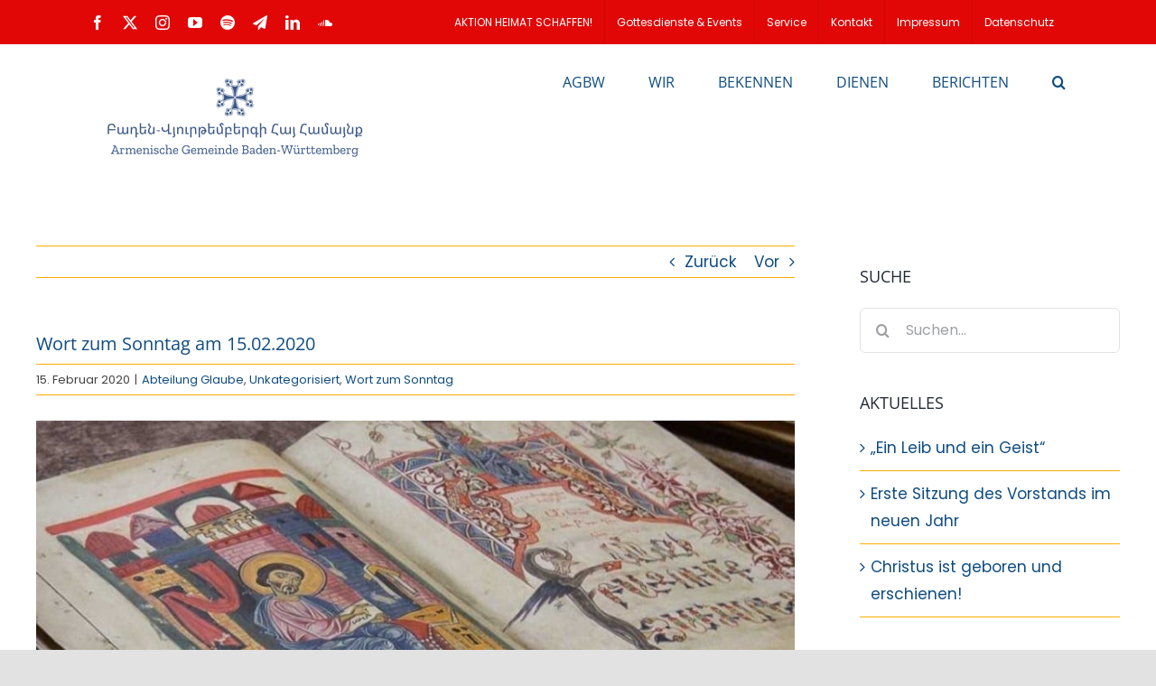

--- FILE ---
content_type: text/html; charset=UTF-8
request_url: https://agbw.org/2020/wzs-15-02-2020/?id=196500500&long_events=1&ajaxCalendar=1&mo=05&yr=2024
body_size: 41470
content:
<!DOCTYPE html>
<html class="avada-html-layout-wide avada-html-header-position-top" lang="de-DE" prefix="og: http://ogp.me/ns# fb: http://ogp.me/ns/fb#">
<head>
	<meta http-equiv="X-UA-Compatible" content="IE=edge" />
	<meta http-equiv="Content-Type" content="text/html; charset=utf-8"/>
	<meta name="viewport" content="width=device-width, initial-scale=1" />
	<title>Wort zum Sonntag am 15.02.2020 &#8211; Armenische Gemeinde Baden-Württemberg</title>
<meta name='robots' content='max-image-preview:large' />
<!-- Google tag (gtag.js) consent mode dataLayer added by Site Kit -->
<script type="text/javascript" id="google_gtagjs-js-consent-mode-data-layer">
/* <![CDATA[ */
window.dataLayer = window.dataLayer || [];function gtag(){dataLayer.push(arguments);}
gtag('consent', 'default', {"ad_personalization":"denied","ad_storage":"denied","ad_user_data":"denied","analytics_storage":"denied","functionality_storage":"denied","security_storage":"denied","personalization_storage":"denied","region":["AT","BE","BG","CH","CY","CZ","DE","DK","EE","ES","FI","FR","GB","GR","HR","HU","IE","IS","IT","LI","LT","LU","LV","MT","NL","NO","PL","PT","RO","SE","SI","SK"],"wait_for_update":500});
window._googlesitekitConsentCategoryMap = {"statistics":["analytics_storage"],"marketing":["ad_storage","ad_user_data","ad_personalization"],"functional":["functionality_storage","security_storage"],"preferences":["personalization_storage"]};
window._googlesitekitConsents = {"ad_personalization":"denied","ad_storage":"denied","ad_user_data":"denied","analytics_storage":"denied","functionality_storage":"denied","security_storage":"denied","personalization_storage":"denied","region":["AT","BE","BG","CH","CY","CZ","DE","DK","EE","ES","FI","FR","GB","GR","HR","HU","IE","IS","IT","LI","LT","LU","LV","MT","NL","NO","PL","PT","RO","SE","SI","SK"],"wait_for_update":500};
/* ]]> */
</script>
<!-- End Google tag (gtag.js) consent mode dataLayer added by Site Kit -->
<link rel='dns-prefetch' href='//www.googletagmanager.com' />
<link rel='dns-prefetch' href='//pagead2.googlesyndication.com' />
<link rel="alternate" type="application/rss+xml" title="Armenische Gemeinde Baden-Württemberg &raquo; Feed" href="https://agbw.org/feed/" />
<link rel="alternate" type="application/rss+xml" title="Armenische Gemeinde Baden-Württemberg &raquo; Kommentar-Feed" href="https://agbw.org/comments/feed/" />
								<link rel="icon" href="https://agbw.org/wp-content/uploads/2023/02/AGK-logo-kl-64-×-64-px.jpg" type="image/jpeg" />
		
					<!-- Apple Touch Icon -->
						<link rel="apple-touch-icon" sizes="180x180" href="https://agbw.org/wp-content/uploads/2023/02/AGK-logo-kl-120-×-120-px.jpg" type="image/jpeg">
		
					<!-- Android Icon -->
						<link rel="icon" sizes="192x192" href="https://agbw.org/wp-content/uploads/2023/02/AGK-logo-kl-152-×-152-px.jpg" type="image/jpeg">
		
					<!-- MS Edge Icon -->
						<meta name="msapplication-TileImage" content="https://agbw.org/wp-content/uploads/2023/02/AGK-logo-kl-167-×-167-px.jpg" type="image/jpeg">
				<link rel="alternate" type="application/rss+xml" title="Armenische Gemeinde Baden-Württemberg &raquo; Kommentar-Feed zu Wort zum Sonntag am 15.02.2020" href="https://agbw.org/2020/wzs-15-02-2020/feed/" />
<link rel="alternate" title="oEmbed (JSON)" type="application/json+oembed" href="https://agbw.org/wp-json/oembed/1.0/embed?url=https%3A%2F%2Fagbw.org%2F2020%2Fwzs-15-02-2020%2F" />
<link rel="alternate" title="oEmbed (XML)" type="text/xml+oembed" href="https://agbw.org/wp-json/oembed/1.0/embed?url=https%3A%2F%2Fagbw.org%2F2020%2Fwzs-15-02-2020%2F&#038;format=xml" />
					<meta name="description" content="Aber am letzten, dem höchsten Tag des Festes trat Jesus auf und rief: Wen da dürstet, 
der komme zu mir und trinke! Wer an mich glaubt, von dessen Leib werden, 
wie die Schrift sagt, Ströme lebendigen Wassers fließen. Jh 7:37-38

Wasser ist eines der unverzichtbaren vier Elemente des"/>
				
		<meta property="og:locale" content="de_DE"/>
		<meta property="og:type" content="article"/>
		<meta property="og:site_name" content="Armenische Gemeinde Baden-Württemberg"/>
		<meta property="og:title" content="  Wort zum Sonntag am 15.02.2020"/>
				<meta property="og:description" content="Aber am letzten, dem höchsten Tag des Festes trat Jesus auf und rief: Wen da dürstet, 
der komme zu mir und trinke! Wer an mich glaubt, von dessen Leib werden, 
wie die Schrift sagt, Ströme lebendigen Wassers fließen. Jh 7:37-38

Wasser ist eines der unverzichtbaren vier Elemente des"/>
				<meta property="og:url" content="https://agbw.org/2020/wzs-15-02-2020/"/>
										<meta property="article:published_time" content="2020-02-15T19:34:01+01:00"/>
							<meta property="article:modified_time" content="2021-05-05T18:02:10+01:00"/>
								<meta name="author" content="AGBW"/>
								<meta property="og:image" content="https://agbw.org/wp-content/uploads/2020/08/WortZumSonntag.jpg"/>
		<meta property="og:image:width" content="900"/>
		<meta property="og:image:height" content="600"/>
		<meta property="og:image:type" content="image/jpeg"/>
				<style id='wp-img-auto-sizes-contain-inline-css' type='text/css'>
img:is([sizes=auto i],[sizes^="auto," i]){contain-intrinsic-size:3000px 1500px}
/*# sourceURL=wp-img-auto-sizes-contain-inline-css */
</style>
<link rel='stylesheet' id='wpo_min-header-0-css' href='https://agbw.org/wp-content/cache/wpo-minify/1770014015/assets/wpo-minify-header-48ef6b71.min.css' type='text/css' media='all' />
<script type="text/javascript" id="wpo_min-header-0-js-extra">
/* <![CDATA[ */
var EM = {"ajaxurl":"https://agbw.org/wp-admin/admin-ajax.php","locationajaxurl":"https://agbw.org/wp-admin/admin-ajax.php?action=locations_search","firstDay":"1","locale":"de","dateFormat":"yy-mm-dd","ui_css":"https://agbw.org/wp-content/plugins/events-manager/includes/css/jquery-ui/build.min.css","show24hours":"1","is_ssl":"1","autocomplete_limit":"10","calendar":{"breakpoints":{"small":560,"medium":908,"large":false},"month_format":"M Y"},"phone":{"error":"Bitte gib eine g\u00fcltige Telefonnummer ein.","detectJS":true,"options":{"initialCountry":"DE","separateDialCode":true,"showFlags":true,"onlyCountries":[],"excludeCountries":["AZ"]}},"datepicker":{"format":"d-m-Y","locale":"de"},"search":{"breakpoints":{"small":650,"medium":850,"full":false}},"url":"https://agbw.org/wp-content/plugins/events-manager","assets":{"input.em-uploader":{"js":{"em-uploader":{"url":"https://agbw.org/wp-content/plugins/events-manager/includes/js/em-uploader.js?v=7.2.3.1","event":"em_uploader_ready"}}},".em-event-editor":{"js":{"event-editor":{"url":"https://agbw.org/wp-content/plugins/events-manager/includes/js/events-manager-event-editor.js?v=7.2.3.1","event":"em_event_editor_ready"}},"css":{"event-editor":"https://agbw.org/wp-content/plugins/events-manager/includes/css/events-manager-event-editor.min.css?v=7.2.3.1"}},".em-recurrence-sets, .em-timezone":{"js":{"luxon":{"url":"luxon/luxon.js?v=7.2.3.1","event":"em_luxon_ready"}}},".em-booking-form, #em-booking-form, .em-booking-recurring, .em-event-booking-form":{"js":{"em-bookings":{"url":"https://agbw.org/wp-content/plugins/events-manager/includes/js/bookingsform.js?v=7.2.3.1","event":"em_booking_form_js_loaded"},"em-coupons":{"url":"https://agbw.org/wp-content/plugins/events-manager-pro/add-ons/coupons/coupons.js?v=3.7.2.3","requires":"em-bookings"}},"css":{"em-coupons":"https://agbw.org/wp-content/plugins/events-manager-pro/add-ons/coupons/coupons.min.css?v=3.7.2.3"}},"#em-opt-archetypes":{"js":{"archetypes":"https://agbw.org/wp-content/plugins/events-manager/includes/js/admin-archetype-editor.js?v=7.2.3.1","archetypes_ms":"https://agbw.org/wp-content/plugins/events-manager/includes/js/admin-archetypes.js?v=7.2.3.1","qs":"qs/qs.js?v=7.2.3.1"}},".em-cart-coupons-form":{"js":{"em-coupons-cart":{"url":"https://agbw.org/wp-content/plugins/events-manager-pro/add-ons/coupons/coupons-cart.js?v=3.7.2.3","event":"em_timepicker_ready"}},"css":{"em-coupons":"https://agbw.org/wp-content/plugins/events-manager-pro/add-ons/coupons/coupons.min.css?v=3.7.2.3"}}},"cached":"1","google_maps_api":"AIzaSyDksE2QemlB7qoc4cK8Fw90JXuxjbhcCmk","google_maps_styles":[],"bookingInProgress":"Bitte warte, w\u00e4hrend die Buchung abgeschickt wird.","tickets_save":"Ticket speichern","bookingajaxurl":"https://agbw.org/wp-admin/admin-ajax.php","bookings_export_save":"Buchungen exportieren","bookings_settings_save":"Einstellungen speichern","booking_delete":"Bist du dir sicher, dass du es l\u00f6schen m\u00f6chtest?","booking_offset":"30","bookings":{"submit_button":{"text":{"default":"Buchung abschicken","free":"Buchung abschicken","payment":"Buchung abschicken","processing":"Processing ..."}},"update_listener":""},"bb_full":"Ausverkauft","bb_book":"Jetzt buchen","bb_booking":"Buche ...","bb_booked":"Buchung Abgesendet","bb_error":"Buchung Fehler. Nochmal versuchen?","bb_cancel":"Stornieren","bb_canceling":"Stornieren ...","bb_cancelled":"Abgesagt","bb_cancel_error":"Stornierung Fehler. Nochmal versuchen?","event_cancellations":{"warning":"Wenn du dich entscheidest, deine Veranstaltung abzusagen, sind nach dem Speichern dieser Veranstaltung keine weiteren Buchungen f\u00fcr diese Veranstaltung m\u00f6glich.\\n\\nAu\u00dferdem wird das Folgende passieren:\\n\\n- Die Buchungen werden automatisch storniert.\\n- Buchungsstornierungen werden per E-Mail verschickt.\\n- Alle best\u00e4tigten und noch ausstehenden Buchungen werden per E-Mail \u00fcber die Absage der Veranstaltung informiert."},"txt_search":"Suche","txt_searching":"Suche...","txt_loading":"Wird geladen\u00a0\u2026","cache":"1","api_nonce":"ffd72d6e90","attendance_api_url":"https://agbw.org/wp-json/events-manager/v1/attendance"};
var EM = {"ajaxurl":"https://agbw.org/wp-admin/admin-ajax.php","locationajaxurl":"https://agbw.org/wp-admin/admin-ajax.php?action=locations_search","firstDay":"1","locale":"de","dateFormat":"yy-mm-dd","ui_css":"https://agbw.org/wp-content/plugins/events-manager/includes/css/jquery-ui/build.min.css","show24hours":"1","is_ssl":"1","autocomplete_limit":"10","calendar":{"breakpoints":{"small":560,"medium":908,"large":false},"month_format":"M Y"},"phone":{"error":"Bitte gib eine g\u00fcltige Telefonnummer ein.","detectJS":true,"options":{"initialCountry":"DE","separateDialCode":true,"showFlags":true,"onlyCountries":[],"excludeCountries":["AZ"]}},"datepicker":{"format":"d-m-Y","locale":"de"},"search":{"breakpoints":{"small":650,"medium":850,"full":false}},"url":"https://agbw.org/wp-content/plugins/events-manager","assets":{"input.em-uploader":{"js":{"em-uploader":{"url":"https://agbw.org/wp-content/plugins/events-manager/includes/js/em-uploader.js?v=7.2.3.1","event":"em_uploader_ready"}}},".em-event-editor":{"js":{"event-editor":{"url":"https://agbw.org/wp-content/plugins/events-manager/includes/js/events-manager-event-editor.js?v=7.2.3.1","event":"em_event_editor_ready"}},"css":{"event-editor":"https://agbw.org/wp-content/plugins/events-manager/includes/css/events-manager-event-editor.min.css?v=7.2.3.1"}},".em-recurrence-sets, .em-timezone":{"js":{"luxon":{"url":"luxon/luxon.js?v=7.2.3.1","event":"em_luxon_ready"}}},".em-booking-form, #em-booking-form, .em-booking-recurring, .em-event-booking-form":{"js":{"em-bookings":{"url":"https://agbw.org/wp-content/plugins/events-manager/includes/js/bookingsform.js?v=7.2.3.1","event":"em_booking_form_js_loaded"},"em-coupons":{"url":"https://agbw.org/wp-content/plugins/events-manager-pro/add-ons/coupons/coupons.js?v=3.7.2.3","requires":"em-bookings"}},"css":{"em-coupons":"https://agbw.org/wp-content/plugins/events-manager-pro/add-ons/coupons/coupons.min.css?v=3.7.2.3"}},"#em-opt-archetypes":{"js":{"archetypes":"https://agbw.org/wp-content/plugins/events-manager/includes/js/admin-archetype-editor.js?v=7.2.3.1","archetypes_ms":"https://agbw.org/wp-content/plugins/events-manager/includes/js/admin-archetypes.js?v=7.2.3.1","qs":"qs/qs.js?v=7.2.3.1"}},".em-cart-coupons-form":{"js":{"em-coupons-cart":{"url":"https://agbw.org/wp-content/plugins/events-manager-pro/add-ons/coupons/coupons-cart.js?v=3.7.2.3","event":"em_timepicker_ready"}},"css":{"em-coupons":"https://agbw.org/wp-content/plugins/events-manager-pro/add-ons/coupons/coupons.min.css?v=3.7.2.3"}}},"cached":"1","google_maps_api":"AIzaSyDksE2QemlB7qoc4cK8Fw90JXuxjbhcCmk","google_maps_styles":[],"bookingInProgress":"Bitte warte, w\u00e4hrend die Buchung abgeschickt wird.","tickets_save":"Ticket speichern","bookingajaxurl":"https://agbw.org/wp-admin/admin-ajax.php","bookings_export_save":"Buchungen exportieren","bookings_settings_save":"Einstellungen speichern","booking_delete":"Bist du dir sicher, dass du es l\u00f6schen m\u00f6chtest?","booking_offset":"30","bookings":{"submit_button":{"text":{"default":"Buchung abschicken","free":"Buchung abschicken","payment":"Buchung abschicken","processing":"Processing ..."}},"update_listener":""},"bb_full":"Ausverkauft","bb_book":"Jetzt buchen","bb_booking":"Buche ...","bb_booked":"Buchung Abgesendet","bb_error":"Buchung Fehler. Nochmal versuchen?","bb_cancel":"Stornieren","bb_canceling":"Stornieren ...","bb_cancelled":"Abgesagt","bb_cancel_error":"Stornierung Fehler. Nochmal versuchen?","event_cancellations":{"warning":"Wenn du dich entscheidest, deine Veranstaltung abzusagen, sind nach dem Speichern dieser Veranstaltung keine weiteren Buchungen f\u00fcr diese Veranstaltung m\u00f6glich.\\n\\nAu\u00dferdem wird das Folgende passieren:\\n\\n- Die Buchungen werden automatisch storniert.\\n- Buchungsstornierungen werden per E-Mail verschickt.\\n- Alle best\u00e4tigten und noch ausstehenden Buchungen werden per E-Mail \u00fcber die Absage der Veranstaltung informiert."},"txt_search":"Suche","txt_searching":"Suche...","txt_loading":"Wird geladen\u00a0\u2026","cache":"1","api_nonce":"ffd72d6e90","attendance_api_url":"https://agbw.org/wp-json/events-manager/v1/attendance"};
var WPFC = {"ajaxurl":"https://agbw.org/wp-admin/admin-ajax.php?action=WP_FullCalendar","firstDay":"1","wpfc_theme":"jquery-ui","wpfc_limit":"3","wpfc_limit_txt":"more ...","timeFormat":"h(:mm)A","defaultView":"month","weekends":"true","header":{"left":"prev,next today","center":"title","right":"month,basicWeek,basicDay"},"wpfc_qtips":"1","tippy_theme":"light-border","tippy_placement":"auto","tippy_loading":"Loading..."};
//# sourceURL=wpo_min-header-0-js-extra
/* ]]> */
</script>
<script type="text/javascript" src="https://agbw.org/wp-content/cache/wpo-minify/1770014015/assets/wpo-minify-header-505e7c78.min.js" id="wpo_min-header-0-js"></script>
<script data-borlabs-cookie-script-blocker-handle="google_gtagjs" data-borlabs-cookie-script-blocker-id="site-kit-analytics" type="text/template" data-borlabs-cookie-script-blocker-src="https://www.googletagmanager.com/gtag/js?id=G-WJKK9X6ZNR" id="google_gtagjs-js"></script><script data-borlabs-cookie-script-blocker-handle="google_gtagjs" data-borlabs-cookie-script-blocker-id="site-kit-analytics" type="text/template" id="google_gtagjs-js-after">
/* <![CDATA[ */
window.dataLayer = window.dataLayer || [];function gtag(){dataLayer.push(arguments);}
gtag("set","linker",{"domains":["agbw.org"]});
gtag("js", new Date());
gtag("set", "developer_id.dZTNiMT", true);
gtag("config", "G-WJKK9X6ZNR");
//# sourceURL=google_gtagjs-js-after
/* ]]> */
</script><link rel="https://api.w.org/" href="https://agbw.org/wp-json/" /><link rel="alternate" title="JSON" type="application/json" href="https://agbw.org/wp-json/wp/v2/posts/5764" /><link rel="EditURI" type="application/rsd+xml" title="RSD" href="https://agbw.org/xmlrpc.php?rsd" />
<meta name="generator" content="WordPress 6.9" />
<link rel="canonical" href="https://agbw.org/2020/wzs-15-02-2020/" />
<link rel='shortlink' href='https://agbw.org/?p=5764' />
<style type="text/css">
.feedzy-rss-link-icon:after {
	content: url("https://agbw.org/wp-content/plugins/feedzy-rss-feeds/img/external-link.png");
	margin-left: 3px;
}
</style>
		<meta name="generator" content="Site Kit by Google 1.171.0" /><link rel="alternate" hreflang="de-DE" href="https://agbw.org/2020/wzs-15-02-2020/?id=196500500&#038;long_events=1&#038;ajaxCalendar=1&#038;mo=05&#038;yr=2024"/>
<link rel="alternate" hreflang="hy" href="https://agbw.org/am/2020/wzs-15-02-2020/?id=196500500&#038;long_events=1&#038;ajaxCalendar=1&#038;mo=05&#038;yr=2024"/>
<link rel="alternate" hreflang="de" href="https://agbw.org/2020/wzs-15-02-2020/?id=196500500&#038;long_events=1&#038;ajaxCalendar=1&#038;mo=05&#038;yr=2024"/>
<style type="text/css" id="css-fb-visibility">@media screen and (max-width: 640px){.fusion-no-small-visibility{display:none !important;}body .sm-text-align-center{text-align:center !important;}body .sm-text-align-left{text-align:left !important;}body .sm-text-align-right{text-align:right !important;}body .sm-text-align-justify{text-align:justify !important;}body .sm-flex-align-center{justify-content:center !important;}body .sm-flex-align-flex-start{justify-content:flex-start !important;}body .sm-flex-align-flex-end{justify-content:flex-end !important;}body .sm-mx-auto{margin-left:auto !important;margin-right:auto !important;}body .sm-ml-auto{margin-left:auto !important;}body .sm-mr-auto{margin-right:auto !important;}body .fusion-absolute-position-small{position:absolute;width:100%;}.awb-sticky.awb-sticky-small{ position: sticky; top: var(--awb-sticky-offset,0); }}@media screen and (min-width: 641px) and (max-width: 1024px){.fusion-no-medium-visibility{display:none !important;}body .md-text-align-center{text-align:center !important;}body .md-text-align-left{text-align:left !important;}body .md-text-align-right{text-align:right !important;}body .md-text-align-justify{text-align:justify !important;}body .md-flex-align-center{justify-content:center !important;}body .md-flex-align-flex-start{justify-content:flex-start !important;}body .md-flex-align-flex-end{justify-content:flex-end !important;}body .md-mx-auto{margin-left:auto !important;margin-right:auto !important;}body .md-ml-auto{margin-left:auto !important;}body .md-mr-auto{margin-right:auto !important;}body .fusion-absolute-position-medium{position:absolute;width:100%;}.awb-sticky.awb-sticky-medium{ position: sticky; top: var(--awb-sticky-offset,0); }}@media screen and (min-width: 1025px){.fusion-no-large-visibility{display:none !important;}body .lg-text-align-center{text-align:center !important;}body .lg-text-align-left{text-align:left !important;}body .lg-text-align-right{text-align:right !important;}body .lg-text-align-justify{text-align:justify !important;}body .lg-flex-align-center{justify-content:center !important;}body .lg-flex-align-flex-start{justify-content:flex-start !important;}body .lg-flex-align-flex-end{justify-content:flex-end !important;}body .lg-mx-auto{margin-left:auto !important;margin-right:auto !important;}body .lg-ml-auto{margin-left:auto !important;}body .lg-mr-auto{margin-right:auto !important;}body .fusion-absolute-position-large{position:absolute;width:100%;}.awb-sticky.awb-sticky-large{ position: sticky; top: var(--awb-sticky-offset,0); }}</style>
<!-- Durch Site Kit hinzugefügte Google AdSense Metatags -->
<meta name="google-adsense-platform-account" content="ca-host-pub-2644536267352236">
<meta name="google-adsense-platform-domain" content="sitekit.withgoogle.com">
<!-- Beende durch Site Kit hinzugefügte Google AdSense Metatags -->
<script>
(function() {
    window.brlbsAvadaConsentGiven = new Set();
    window.fusionGetConsent = window.fusionGetConsent || function (service) {
        return window.brlbsAvadaConsentGiven.has(service);
    }
})();
</script><script data-no-optimize="1" data-no-minify="1" data-cfasync="false" data-borlabs-cookie-script-blocker-ignore>
if ('{{ iab-tcf-enabled }}' === '1' && ('0' === '1' || '1' === '1')) {
    window['gtag_enable_tcf_support'] = true;
}
window.dataLayer = window.dataLayer || [];
if (typeof gtag !== 'function') {
    function gtag() {
        dataLayer.push(arguments);
    }
}
gtag('set', 'developer_id.dYjRjMm', true);
if ('0' === '1' || '1' === '1') {
    if (window.BorlabsCookieGoogleConsentModeDefaultSet !== true) {
        let getCookieValue = function (name) {
            return document.cookie.match('(^|;)\\s*' + name + '\\s*=\\s*([^;]+)')?.pop() || '';
        };
        let cookieValue = getCookieValue('borlabs-cookie-gcs');
        let consentsFromCookie = {};
        if (cookieValue !== '') {
            consentsFromCookie = JSON.parse(decodeURIComponent(cookieValue));
        }
        let defaultValues = {
            'ad_storage': 'denied',
            'ad_user_data': 'denied',
            'ad_personalization': 'denied',
            'analytics_storage': 'denied',
            'functionality_storage': 'denied',
            'personalization_storage': 'denied',
            'security_storage': 'denied',
            'wait_for_update': 500,
        };
        gtag('consent', 'default', { ...defaultValues, ...consentsFromCookie });
    }
    window.BorlabsCookieGoogleConsentModeDefaultSet = true;
    let borlabsCookieConsentChangeHandler = function () {
        window.dataLayer = window.dataLayer || [];
        if (typeof gtag !== 'function') { function gtag(){dataLayer.push(arguments);} }

        let getCookieValue = function (name) {
            return document.cookie.match('(^|;)\\s*' + name + '\\s*=\\s*([^;]+)')?.pop() || '';
        };
        let cookieValue = getCookieValue('borlabs-cookie-gcs');
        let consentsFromCookie = {};
        if (cookieValue !== '') {
            consentsFromCookie = JSON.parse(decodeURIComponent(cookieValue));
        }

        consentsFromCookie.analytics_storage = BorlabsCookie.Consents.hasConsent('google-analytics-site-kit') ? 'granted' : 'denied';

        BorlabsCookie.CookieLibrary.setCookie(
            'borlabs-cookie-gcs',
            JSON.stringify(consentsFromCookie),
            BorlabsCookie.Settings.automaticCookieDomainAndPath.value ? '' : BorlabsCookie.Settings.cookieDomain.value,
            BorlabsCookie.Settings.cookiePath.value,
            BorlabsCookie.Cookie.getPluginCookie().expires,
            BorlabsCookie.Settings.cookieSecure.value,
            BorlabsCookie.Settings.cookieSameSite.value
        );
    }
    document.addEventListener('borlabs-cookie-consent-saved', borlabsCookieConsentChangeHandler);
    document.addEventListener('borlabs-cookie-handle-unblock', borlabsCookieConsentChangeHandler);
}
if ('0' === '1') {
    document.addEventListener('borlabs-cookie-after-init', function () {
		window.BorlabsCookie.Unblock.unblockScriptBlockerId('site-kit-analytics');
	});
}
</script><script data-no-optimize="1" data-no-minify="1" data-cfasync="false" data-borlabs-cookie-script-blocker-ignore>
    (function () {
        if ('0' === '1' && '1' === '1') {
            window['gtag_enable_tcf_support'] = true;
        }
        window.dataLayer = window.dataLayer || [];
        if (typeof window.gtag !== 'function') {
            window.gtag = function () {
                window.dataLayer.push(arguments);
            };
        }
        gtag('set', 'developer_id.dYjRjMm', true);
        if ('1' === '1') {
            let getCookieValue = function (name) {
                return document.cookie.match('(^|;)\\s*' + name + '\\s*=\\s*([^;]+)')?.pop() || '';
            };
            const gtmRegionsData = '[{"google-tag-manager-cm-region":"","google-tag-manager-cm-default-ad-storage":"denied","google-tag-manager-cm-default-ad-personalization":"denied","google-tag-manager-cm-default-ad-user-data":"denied","google-tag-manager-cm-default-analytics-storage":"denied","google-tag-manager-cm-default-functionality-storage":"denied","google-tag-manager-cm-default-personalization-storage":"denied","google-tag-manager-cm-default-security-storage":"denied"}]';
            let gtmRegions = [];
            if (gtmRegionsData !== '\{\{ google-tag-manager-cm-regional-defaults \}\}') {
                gtmRegions = JSON.parse(gtmRegionsData);
            }
            let defaultRegion = null;
            for (let gtmRegionIndex in gtmRegions) {
                let gtmRegion = gtmRegions[gtmRegionIndex];
                if (gtmRegion['google-tag-manager-cm-region'] === '') {
                    defaultRegion = gtmRegion;
                } else {
                    gtag('consent', 'default', {
                        'ad_storage': gtmRegion['google-tag-manager-cm-default-ad-storage'],
                        'ad_user_data': gtmRegion['google-tag-manager-cm-default-ad-user-data'],
                        'ad_personalization': gtmRegion['google-tag-manager-cm-default-ad-personalization'],
                        'analytics_storage': gtmRegion['google-tag-manager-cm-default-analytics-storage'],
                        'functionality_storage': gtmRegion['google-tag-manager-cm-default-functionality-storage'],
                        'personalization_storage': gtmRegion['google-tag-manager-cm-default-personalization-storage'],
                        'security_storage': gtmRegion['google-tag-manager-cm-default-security-storage'],
                        'region': gtmRegion['google-tag-manager-cm-region'].toUpperCase().split(','),
						'wait_for_update': 500,
                    });
                }
            }
            let cookieValue = getCookieValue('borlabs-cookie-gcs');
            let consentsFromCookie = {};
            if (cookieValue !== '') {
                consentsFromCookie = JSON.parse(decodeURIComponent(cookieValue));
            }
            let defaultValues = {
                'ad_storage': defaultRegion === null ? 'denied' : defaultRegion['google-tag-manager-cm-default-ad-storage'],
                'ad_user_data': defaultRegion === null ? 'denied' : defaultRegion['google-tag-manager-cm-default-ad-user-data'],
                'ad_personalization': defaultRegion === null ? 'denied' : defaultRegion['google-tag-manager-cm-default-ad-personalization'],
                'analytics_storage': defaultRegion === null ? 'denied' : defaultRegion['google-tag-manager-cm-default-analytics-storage'],
                'functionality_storage': defaultRegion === null ? 'denied' : defaultRegion['google-tag-manager-cm-default-functionality-storage'],
                'personalization_storage': defaultRegion === null ? 'denied' : defaultRegion['google-tag-manager-cm-default-personalization-storage'],
                'security_storage': defaultRegion === null ? 'denied' : defaultRegion['google-tag-manager-cm-default-security-storage'],
                'wait_for_update': 500,
            };
            gtag('consent', 'default', {...defaultValues, ...consentsFromCookie});
            gtag('set', 'ads_data_redaction', true);
        }

        if ('0' === '1') {
            let url = new URL(window.location.href);

            if ((url.searchParams.has('gtm_debug') && url.searchParams.get('gtm_debug') !== '') || document.cookie.indexOf('__TAG_ASSISTANT=') !== -1 || document.documentElement.hasAttribute('data-tag-assistant-present')) {
                /* GTM block start */
                (function(w,d,s,l,i){w[l]=w[l]||[];w[l].push({'gtm.start':
                        new Date().getTime(),event:'gtm.js'});var f=d.getElementsByTagName(s)[0],
                    j=d.createElement(s),dl=l!='dataLayer'?'&l='+l:'';j.async=true;j.src=
                    'https://www.googletagmanager.com/gtm.js?id='+i+dl;f.parentNode.insertBefore(j,f);
                })(window,document,'script','dataLayer','GTM-ECSPZETFCF');
                /* GTM block end */
            } else {
                /* GTM block start */
                (function(w,d,s,l,i){w[l]=w[l]||[];w[l].push({'gtm.start':
                        new Date().getTime(),event:'gtm.js'});var f=d.getElementsByTagName(s)[0],
                    j=d.createElement(s),dl=l!='dataLayer'?'&l='+l:'';j.async=true;j.src=
                    'https://agbw.org/wp-content/uploads/borlabs-cookie/' + i + '.js?ver=not-set-yet';f.parentNode.insertBefore(j,f);
                })(window,document,'script','dataLayer','GTM-ECSPZETFCF');
                /* GTM block end */
            }
        }


        let borlabsCookieConsentChangeHandler = function () {
            window.dataLayer = window.dataLayer || [];
            if (typeof window.gtag !== 'function') {
                window.gtag = function() {
                    window.dataLayer.push(arguments);
                };
            }

            let consents = BorlabsCookie.Cookie.getPluginCookie().consents;

            if ('1' === '1') {
                let gtmConsents = {};
                let customConsents = {};

				let services = BorlabsCookie.Services._services;

				for (let service in services) {
					if (service !== 'borlabs-cookie') {
						customConsents['borlabs_cookie_' + service.replaceAll('-', '_')] = BorlabsCookie.Consents.hasConsent(service) ? 'granted' : 'denied';
					}
				}

                if ('0' === '1') {
                    gtmConsents = {
                        'analytics_storage': BorlabsCookie.Consents.hasConsentForServiceGroup('statistics') === true ? 'granted' : 'denied',
                        'functionality_storage': BorlabsCookie.Consents.hasConsentForServiceGroup('statistics') === true ? 'granted' : 'denied',
                        'personalization_storage': BorlabsCookie.Consents.hasConsentForServiceGroup('marketing') === true ? 'granted' : 'denied',
                        'security_storage': BorlabsCookie.Consents.hasConsentForServiceGroup('statistics') === true ? 'granted' : 'denied',
                    };
                } else {
                    gtmConsents = {
                        'ad_storage': BorlabsCookie.Consents.hasConsentForServiceGroup('marketing') === true ? 'granted' : 'denied',
                        'ad_user_data': BorlabsCookie.Consents.hasConsentForServiceGroup('marketing') === true ? 'granted' : 'denied',
                        'ad_personalization': BorlabsCookie.Consents.hasConsentForServiceGroup('marketing') === true ? 'granted' : 'denied',
                        'analytics_storage': BorlabsCookie.Consents.hasConsentForServiceGroup('statistics') === true ? 'granted' : 'denied',
                        'functionality_storage': BorlabsCookie.Consents.hasConsentForServiceGroup('statistics') === true ? 'granted' : 'denied',
                        'personalization_storage': BorlabsCookie.Consents.hasConsentForServiceGroup('marketing') === true ? 'granted' : 'denied',
                        'security_storage': BorlabsCookie.Consents.hasConsentForServiceGroup('statistics') === true ? 'granted' : 'denied',
                    };
                }
                BorlabsCookie.CookieLibrary.setCookie(
                    'borlabs-cookie-gcs',
                    JSON.stringify(gtmConsents),
                    BorlabsCookie.Settings.automaticCookieDomainAndPath.value ? '' : BorlabsCookie.Settings.cookieDomain.value,
                    BorlabsCookie.Settings.cookiePath.value,
                    BorlabsCookie.Cookie.getPluginCookie().expires,
                    BorlabsCookie.Settings.cookieSecure.value,
                    BorlabsCookie.Settings.cookieSameSite.value
                );
                gtag('consent', 'update', {...gtmConsents, ...customConsents});
            }


            for (let serviceGroup in consents) {
                for (let service of consents[serviceGroup]) {
                    if (!window.BorlabsCookieGtmPackageSentEvents.includes(service) && service !== 'borlabs-cookie') {
                        window.dataLayer.push({
                            event: 'borlabs-cookie-opt-in-' + service,
                        });
                        window.BorlabsCookieGtmPackageSentEvents.push(service);
                    }
                }
            }
            let afterConsentsEvent = document.createEvent('Event');
            afterConsentsEvent.initEvent('borlabs-cookie-google-tag-manager-after-consents', true, true);
            document.dispatchEvent(afterConsentsEvent);
        };
        window.BorlabsCookieGtmPackageSentEvents = [];
        document.addEventListener('borlabs-cookie-consent-saved', borlabsCookieConsentChangeHandler);
        document.addEventListener('borlabs-cookie-handle-unblock', borlabsCookieConsentChangeHandler);
    })();
</script>
<!-- Von Site Kit hinzugefügtes Google-Tag-Manager-Snippet -->
<script data-borlabs-cookie-script-blocker-id='google-tag-manager' type="text/template">
/* <![CDATA[ */

			( function( w, d, s, l, i ) {
				w[l] = w[l] || [];
				w[l].push( {'gtm.start': new Date().getTime(), event: 'gtm.js'} );
				var f = d.getElementsByTagName( s )[0],
					j = d.createElement( s ), dl = l != 'dataLayer' ? '&l=' + l : '';
				j.async = true;
				j.src = 'https://www.googletagmanager.com/gtm.js?id=' + i + dl;
				f.parentNode.insertBefore( j, f );
			} )( window, document, 'script', 'dataLayer', 'GTM-WZT625X' );
			
/* ]]> */
</script>

<!-- Ende des von Site Kit hinzugefügten Google-Tag-Manager-Snippets -->

<!-- Von Site Kit hinzugefügtes Google-AdSense-Snippet -->
<script type="text/javascript" async="async" src="https://pagead2.googlesyndication.com/pagead/js/adsbygoogle.js?client=ca-pub-5866150819586367&amp;host=ca-host-pub-2644536267352236" crossorigin="anonymous"></script>

<!-- Ende des von Site Kit hinzugefügten Google-AdSense-Snippets -->
		<style type="text/css" id="wp-custom-css">
			/* Custom CSS for Mobiles below */
@media (max-width: 767px) {
  .tribe-events-single-event-title.summary.entry-title.fusion-responsive-typography-calculated {
     font-size:30px!important;
  }
  .fusion-responsive-typography-calculated {
     font-size:25px!important;
     margin:0;
  }
}
		</style>
				<script type="text/javascript">
			var doc = document.documentElement;
			doc.setAttribute( 'data-useragent', navigator.userAgent );
		</script>
		
	<meta name="p:domain_verify" content="a6ee995652f64b525ef55dffae3b1117"/>
<!-- Google tag (gtag.js) -->
<script async src="https://www.googletagmanager.com/gtag/js?id=G-ECSPZETFCF"></script>
<script>
    window.dataLayer = window.dataLayer || [];
    function gtag(){dataLayer.push(arguments);}
    gtag('js', new Date());

    gtag('config', 'G-ECSPZETFCF');
</script>
<!-- Event snippet for Website traffic conversion page -->
<script>
  gtag('event', 'conversion', {'send_to': 'AW-939785968/dRnxCOf4vOsBEPD9j8AD'});
</script><style id='global-styles-inline-css' type='text/css'>
:root{--wp--preset--aspect-ratio--square: 1;--wp--preset--aspect-ratio--4-3: 4/3;--wp--preset--aspect-ratio--3-4: 3/4;--wp--preset--aspect-ratio--3-2: 3/2;--wp--preset--aspect-ratio--2-3: 2/3;--wp--preset--aspect-ratio--16-9: 16/9;--wp--preset--aspect-ratio--9-16: 9/16;--wp--preset--color--black: #000000;--wp--preset--color--cyan-bluish-gray: #abb8c3;--wp--preset--color--white: #ffffff;--wp--preset--color--pale-pink: #f78da7;--wp--preset--color--vivid-red: #cf2e2e;--wp--preset--color--luminous-vivid-orange: #ff6900;--wp--preset--color--luminous-vivid-amber: #fcb900;--wp--preset--color--light-green-cyan: #7bdcb5;--wp--preset--color--vivid-green-cyan: #00d084;--wp--preset--color--pale-cyan-blue: #8ed1fc;--wp--preset--color--vivid-cyan-blue: #0693e3;--wp--preset--color--vivid-purple: #9b51e0;--wp--preset--color--awb-color-1: #ffffff;--wp--preset--color--awb-color-2: #f9f9fb;--wp--preset--color--awb-color-3: #e2e2e2;--wp--preset--color--awb-color-4: #ffac00;--wp--preset--color--awb-color-5: #4a4e57;--wp--preset--color--awb-color-6: #0f4c81;--wp--preset--color--awb-color-7: #e10707;--wp--preset--color--awb-color-8: #212934;--wp--preset--color--awb-color-custom-10: #f2f3f5;--wp--preset--color--awb-color-custom-11: #333333;--wp--preset--color--awb-color-custom-12: #65bc7b;--wp--preset--color--awb-color-custom-13: #e80707;--wp--preset--color--awb-color-custom-14: #ed4747;--wp--preset--color--awb-color-custom-15: #9ea0a4;--wp--preset--color--awb-color-custom-16: rgba(255,255,255,0.8);--wp--preset--color--awb-color-custom-17: rgba(242,243,245,0.7);--wp--preset--color--awb-color-custom-18: #1d242d;--wp--preset--gradient--vivid-cyan-blue-to-vivid-purple: linear-gradient(135deg,rgb(6,147,227) 0%,rgb(155,81,224) 100%);--wp--preset--gradient--light-green-cyan-to-vivid-green-cyan: linear-gradient(135deg,rgb(122,220,180) 0%,rgb(0,208,130) 100%);--wp--preset--gradient--luminous-vivid-amber-to-luminous-vivid-orange: linear-gradient(135deg,rgb(252,185,0) 0%,rgb(255,105,0) 100%);--wp--preset--gradient--luminous-vivid-orange-to-vivid-red: linear-gradient(135deg,rgb(255,105,0) 0%,rgb(207,46,46) 100%);--wp--preset--gradient--very-light-gray-to-cyan-bluish-gray: linear-gradient(135deg,rgb(238,238,238) 0%,rgb(169,184,195) 100%);--wp--preset--gradient--cool-to-warm-spectrum: linear-gradient(135deg,rgb(74,234,220) 0%,rgb(151,120,209) 20%,rgb(207,42,186) 40%,rgb(238,44,130) 60%,rgb(251,105,98) 80%,rgb(254,248,76) 100%);--wp--preset--gradient--blush-light-purple: linear-gradient(135deg,rgb(255,206,236) 0%,rgb(152,150,240) 100%);--wp--preset--gradient--blush-bordeaux: linear-gradient(135deg,rgb(254,205,165) 0%,rgb(254,45,45) 50%,rgb(107,0,62) 100%);--wp--preset--gradient--luminous-dusk: linear-gradient(135deg,rgb(255,203,112) 0%,rgb(199,81,192) 50%,rgb(65,88,208) 100%);--wp--preset--gradient--pale-ocean: linear-gradient(135deg,rgb(255,245,203) 0%,rgb(182,227,212) 50%,rgb(51,167,181) 100%);--wp--preset--gradient--electric-grass: linear-gradient(135deg,rgb(202,248,128) 0%,rgb(113,206,126) 100%);--wp--preset--gradient--midnight: linear-gradient(135deg,rgb(2,3,129) 0%,rgb(40,116,252) 100%);--wp--preset--font-size--small: 12.75px;--wp--preset--font-size--medium: 20px;--wp--preset--font-size--large: 25.5px;--wp--preset--font-size--x-large: 42px;--wp--preset--font-size--normal: 17px;--wp--preset--font-size--xlarge: 34px;--wp--preset--font-size--huge: 51px;--wp--preset--spacing--20: 0.44rem;--wp--preset--spacing--30: 0.67rem;--wp--preset--spacing--40: 1rem;--wp--preset--spacing--50: 1.5rem;--wp--preset--spacing--60: 2.25rem;--wp--preset--spacing--70: 3.38rem;--wp--preset--spacing--80: 5.06rem;--wp--preset--shadow--natural: 6px 6px 9px rgba(0, 0, 0, 0.2);--wp--preset--shadow--deep: 12px 12px 50px rgba(0, 0, 0, 0.4);--wp--preset--shadow--sharp: 6px 6px 0px rgba(0, 0, 0, 0.2);--wp--preset--shadow--outlined: 6px 6px 0px -3px rgb(255, 255, 255), 6px 6px rgb(0, 0, 0);--wp--preset--shadow--crisp: 6px 6px 0px rgb(0, 0, 0);}:where(.is-layout-flex){gap: 0.5em;}:where(.is-layout-grid){gap: 0.5em;}body .is-layout-flex{display: flex;}.is-layout-flex{flex-wrap: wrap;align-items: center;}.is-layout-flex > :is(*, div){margin: 0;}body .is-layout-grid{display: grid;}.is-layout-grid > :is(*, div){margin: 0;}:where(.wp-block-columns.is-layout-flex){gap: 2em;}:where(.wp-block-columns.is-layout-grid){gap: 2em;}:where(.wp-block-post-template.is-layout-flex){gap: 1.25em;}:where(.wp-block-post-template.is-layout-grid){gap: 1.25em;}.has-black-color{color: var(--wp--preset--color--black) !important;}.has-cyan-bluish-gray-color{color: var(--wp--preset--color--cyan-bluish-gray) !important;}.has-white-color{color: var(--wp--preset--color--white) !important;}.has-pale-pink-color{color: var(--wp--preset--color--pale-pink) !important;}.has-vivid-red-color{color: var(--wp--preset--color--vivid-red) !important;}.has-luminous-vivid-orange-color{color: var(--wp--preset--color--luminous-vivid-orange) !important;}.has-luminous-vivid-amber-color{color: var(--wp--preset--color--luminous-vivid-amber) !important;}.has-light-green-cyan-color{color: var(--wp--preset--color--light-green-cyan) !important;}.has-vivid-green-cyan-color{color: var(--wp--preset--color--vivid-green-cyan) !important;}.has-pale-cyan-blue-color{color: var(--wp--preset--color--pale-cyan-blue) !important;}.has-vivid-cyan-blue-color{color: var(--wp--preset--color--vivid-cyan-blue) !important;}.has-vivid-purple-color{color: var(--wp--preset--color--vivid-purple) !important;}.has-black-background-color{background-color: var(--wp--preset--color--black) !important;}.has-cyan-bluish-gray-background-color{background-color: var(--wp--preset--color--cyan-bluish-gray) !important;}.has-white-background-color{background-color: var(--wp--preset--color--white) !important;}.has-pale-pink-background-color{background-color: var(--wp--preset--color--pale-pink) !important;}.has-vivid-red-background-color{background-color: var(--wp--preset--color--vivid-red) !important;}.has-luminous-vivid-orange-background-color{background-color: var(--wp--preset--color--luminous-vivid-orange) !important;}.has-luminous-vivid-amber-background-color{background-color: var(--wp--preset--color--luminous-vivid-amber) !important;}.has-light-green-cyan-background-color{background-color: var(--wp--preset--color--light-green-cyan) !important;}.has-vivid-green-cyan-background-color{background-color: var(--wp--preset--color--vivid-green-cyan) !important;}.has-pale-cyan-blue-background-color{background-color: var(--wp--preset--color--pale-cyan-blue) !important;}.has-vivid-cyan-blue-background-color{background-color: var(--wp--preset--color--vivid-cyan-blue) !important;}.has-vivid-purple-background-color{background-color: var(--wp--preset--color--vivid-purple) !important;}.has-black-border-color{border-color: var(--wp--preset--color--black) !important;}.has-cyan-bluish-gray-border-color{border-color: var(--wp--preset--color--cyan-bluish-gray) !important;}.has-white-border-color{border-color: var(--wp--preset--color--white) !important;}.has-pale-pink-border-color{border-color: var(--wp--preset--color--pale-pink) !important;}.has-vivid-red-border-color{border-color: var(--wp--preset--color--vivid-red) !important;}.has-luminous-vivid-orange-border-color{border-color: var(--wp--preset--color--luminous-vivid-orange) !important;}.has-luminous-vivid-amber-border-color{border-color: var(--wp--preset--color--luminous-vivid-amber) !important;}.has-light-green-cyan-border-color{border-color: var(--wp--preset--color--light-green-cyan) !important;}.has-vivid-green-cyan-border-color{border-color: var(--wp--preset--color--vivid-green-cyan) !important;}.has-pale-cyan-blue-border-color{border-color: var(--wp--preset--color--pale-cyan-blue) !important;}.has-vivid-cyan-blue-border-color{border-color: var(--wp--preset--color--vivid-cyan-blue) !important;}.has-vivid-purple-border-color{border-color: var(--wp--preset--color--vivid-purple) !important;}.has-vivid-cyan-blue-to-vivid-purple-gradient-background{background: var(--wp--preset--gradient--vivid-cyan-blue-to-vivid-purple) !important;}.has-light-green-cyan-to-vivid-green-cyan-gradient-background{background: var(--wp--preset--gradient--light-green-cyan-to-vivid-green-cyan) !important;}.has-luminous-vivid-amber-to-luminous-vivid-orange-gradient-background{background: var(--wp--preset--gradient--luminous-vivid-amber-to-luminous-vivid-orange) !important;}.has-luminous-vivid-orange-to-vivid-red-gradient-background{background: var(--wp--preset--gradient--luminous-vivid-orange-to-vivid-red) !important;}.has-very-light-gray-to-cyan-bluish-gray-gradient-background{background: var(--wp--preset--gradient--very-light-gray-to-cyan-bluish-gray) !important;}.has-cool-to-warm-spectrum-gradient-background{background: var(--wp--preset--gradient--cool-to-warm-spectrum) !important;}.has-blush-light-purple-gradient-background{background: var(--wp--preset--gradient--blush-light-purple) !important;}.has-blush-bordeaux-gradient-background{background: var(--wp--preset--gradient--blush-bordeaux) !important;}.has-luminous-dusk-gradient-background{background: var(--wp--preset--gradient--luminous-dusk) !important;}.has-pale-ocean-gradient-background{background: var(--wp--preset--gradient--pale-ocean) !important;}.has-electric-grass-gradient-background{background: var(--wp--preset--gradient--electric-grass) !important;}.has-midnight-gradient-background{background: var(--wp--preset--gradient--midnight) !important;}.has-small-font-size{font-size: var(--wp--preset--font-size--small) !important;}.has-medium-font-size{font-size: var(--wp--preset--font-size--medium) !important;}.has-large-font-size{font-size: var(--wp--preset--font-size--large) !important;}.has-x-large-font-size{font-size: var(--wp--preset--font-size--x-large) !important;}
/*# sourceURL=global-styles-inline-css */
</style>
<style id='wp-block-library-inline-css' type='text/css'>
:root{--wp-block-synced-color:#7a00df;--wp-block-synced-color--rgb:122,0,223;--wp-bound-block-color:var(--wp-block-synced-color);--wp-editor-canvas-background:#ddd;--wp-admin-theme-color:#007cba;--wp-admin-theme-color--rgb:0,124,186;--wp-admin-theme-color-darker-10:#006ba1;--wp-admin-theme-color-darker-10--rgb:0,107,160.5;--wp-admin-theme-color-darker-20:#005a87;--wp-admin-theme-color-darker-20--rgb:0,90,135;--wp-admin-border-width-focus:2px}@media (min-resolution:192dpi){:root{--wp-admin-border-width-focus:1.5px}}.wp-element-button{cursor:pointer}:root .has-very-light-gray-background-color{background-color:#eee}:root .has-very-dark-gray-background-color{background-color:#313131}:root .has-very-light-gray-color{color:#eee}:root .has-very-dark-gray-color{color:#313131}:root .has-vivid-green-cyan-to-vivid-cyan-blue-gradient-background{background:linear-gradient(135deg,#00d084,#0693e3)}:root .has-purple-crush-gradient-background{background:linear-gradient(135deg,#34e2e4,#4721fb 50%,#ab1dfe)}:root .has-hazy-dawn-gradient-background{background:linear-gradient(135deg,#faaca8,#dad0ec)}:root .has-subdued-olive-gradient-background{background:linear-gradient(135deg,#fafae1,#67a671)}:root .has-atomic-cream-gradient-background{background:linear-gradient(135deg,#fdd79a,#004a59)}:root .has-nightshade-gradient-background{background:linear-gradient(135deg,#330968,#31cdcf)}:root .has-midnight-gradient-background{background:linear-gradient(135deg,#020381,#2874fc)}:root{--wp--preset--font-size--normal:16px;--wp--preset--font-size--huge:42px}.has-regular-font-size{font-size:1em}.has-larger-font-size{font-size:2.625em}.has-normal-font-size{font-size:var(--wp--preset--font-size--normal)}.has-huge-font-size{font-size:var(--wp--preset--font-size--huge)}.has-text-align-center{text-align:center}.has-text-align-left{text-align:left}.has-text-align-right{text-align:right}.has-fit-text{white-space:nowrap!important}#end-resizable-editor-section{display:none}.aligncenter{clear:both}.items-justified-left{justify-content:flex-start}.items-justified-center{justify-content:center}.items-justified-right{justify-content:flex-end}.items-justified-space-between{justify-content:space-between}.screen-reader-text{border:0;clip-path:inset(50%);height:1px;margin:-1px;overflow:hidden;padding:0;position:absolute;width:1px;word-wrap:normal!important}.screen-reader-text:focus{background-color:#ddd;clip-path:none;color:#444;display:block;font-size:1em;height:auto;left:5px;line-height:normal;padding:15px 23px 14px;text-decoration:none;top:5px;width:auto;z-index:100000}html :where(.has-border-color){border-style:solid}html :where([style*=border-top-color]){border-top-style:solid}html :where([style*=border-right-color]){border-right-style:solid}html :where([style*=border-bottom-color]){border-bottom-style:solid}html :where([style*=border-left-color]){border-left-style:solid}html :where([style*=border-width]){border-style:solid}html :where([style*=border-top-width]){border-top-style:solid}html :where([style*=border-right-width]){border-right-style:solid}html :where([style*=border-bottom-width]){border-bottom-style:solid}html :where([style*=border-left-width]){border-left-style:solid}html :where(img[class*=wp-image-]){height:auto;max-width:100%}:where(figure){margin:0 0 1em}html :where(.is-position-sticky){--wp-admin--admin-bar--position-offset:var(--wp-admin--admin-bar--height,0px)}@media screen and (max-width:600px){html :where(.is-position-sticky){--wp-admin--admin-bar--position-offset:0px}}
/*wp_block_styles_on_demand_placeholder:69822bccd02fc*/
/*# sourceURL=wp-block-library-inline-css */
</style>
<style id='wp-block-library-theme-inline-css' type='text/css'>
.wp-block-audio :where(figcaption){color:#555;font-size:13px;text-align:center}.is-dark-theme .wp-block-audio :where(figcaption){color:#ffffffa6}.wp-block-audio{margin:0 0 1em}.wp-block-code{border:1px solid #ccc;border-radius:4px;font-family:Menlo,Consolas,monaco,monospace;padding:.8em 1em}.wp-block-embed :where(figcaption){color:#555;font-size:13px;text-align:center}.is-dark-theme .wp-block-embed :where(figcaption){color:#ffffffa6}.wp-block-embed{margin:0 0 1em}.blocks-gallery-caption{color:#555;font-size:13px;text-align:center}.is-dark-theme .blocks-gallery-caption{color:#ffffffa6}:root :where(.wp-block-image figcaption){color:#555;font-size:13px;text-align:center}.is-dark-theme :root :where(.wp-block-image figcaption){color:#ffffffa6}.wp-block-image{margin:0 0 1em}.wp-block-pullquote{border-bottom:4px solid;border-top:4px solid;color:currentColor;margin-bottom:1.75em}.wp-block-pullquote :where(cite),.wp-block-pullquote :where(footer),.wp-block-pullquote__citation{color:currentColor;font-size:.8125em;font-style:normal;text-transform:uppercase}.wp-block-quote{border-left:.25em solid;margin:0 0 1.75em;padding-left:1em}.wp-block-quote cite,.wp-block-quote footer{color:currentColor;font-size:.8125em;font-style:normal;position:relative}.wp-block-quote:where(.has-text-align-right){border-left:none;border-right:.25em solid;padding-left:0;padding-right:1em}.wp-block-quote:where(.has-text-align-center){border:none;padding-left:0}.wp-block-quote.is-large,.wp-block-quote.is-style-large,.wp-block-quote:where(.is-style-plain){border:none}.wp-block-search .wp-block-search__label{font-weight:700}.wp-block-search__button{border:1px solid #ccc;padding:.375em .625em}:where(.wp-block-group.has-background){padding:1.25em 2.375em}.wp-block-separator.has-css-opacity{opacity:.4}.wp-block-separator{border:none;border-bottom:2px solid;margin-left:auto;margin-right:auto}.wp-block-separator.has-alpha-channel-opacity{opacity:1}.wp-block-separator:not(.is-style-wide):not(.is-style-dots){width:100px}.wp-block-separator.has-background:not(.is-style-dots){border-bottom:none;height:1px}.wp-block-separator.has-background:not(.is-style-wide):not(.is-style-dots){height:2px}.wp-block-table{margin:0 0 1em}.wp-block-table td,.wp-block-table th{word-break:normal}.wp-block-table :where(figcaption){color:#555;font-size:13px;text-align:center}.is-dark-theme .wp-block-table :where(figcaption){color:#ffffffa6}.wp-block-video :where(figcaption){color:#555;font-size:13px;text-align:center}.is-dark-theme .wp-block-video :where(figcaption){color:#ffffffa6}.wp-block-video{margin:0 0 1em}:root :where(.wp-block-template-part.has-background){margin-bottom:0;margin-top:0;padding:1.25em 2.375em}
/*# sourceURL=/wp-includes/css/dist/block-library/theme.min.css */
</style>
<style id='classic-theme-styles-inline-css' type='text/css'>
/*! This file is auto-generated */
.wp-block-button__link{color:#fff;background-color:#32373c;border-radius:9999px;box-shadow:none;text-decoration:none;padding:calc(.667em + 2px) calc(1.333em + 2px);font-size:1.125em}.wp-block-file__button{background:#32373c;color:#fff;text-decoration:none}
/*# sourceURL=/wp-includes/css/classic-themes.min.css */
</style>
</head>

<body class="wp-singular post-template-default single single-post postid-5764 single-format-standard wp-theme-Avada translatepress-de_DE has-sidebar fusion-image-hovers fusion-pagination-sizing fusion-button_type-flat fusion-button_span-no fusion-button_gradient-linear avada-image-rollover-circle-yes avada-image-rollover-yes avada-image-rollover-direction-left fusion-body ltr fusion-sticky-header no-mobile-slidingbar fusion-sub-menu-fade mobile-logo-pos-left layout-wide-mode avada-has-boxed-modal-shadow-none layout-scroll-offset-full avada-has-zero-margin-offset-top fusion-top-header menu-text-align-center mobile-menu-design-classic fusion-hide-pagination-text fusion-header-layout-v3 avada-responsive avada-footer-fx-none avada-menu-highlight-style-bottombar fusion-search-form-clean fusion-main-menu-search-overlay fusion-avatar-circle avada-dropdown-styles avada-blog-layout-masonry avada-blog-archive-layout-medium avada-header-shadow-no avada-menu-icon-position-left avada-has-megamenu-shadow avada-has-mobile-menu-search avada-has-main-nav-search-icon avada-has-megamenu-item-divider avada-has-breadcrumb-mobile-hidden avada-has-titlebar-hide avada-header-border-color-full-transparent avada-has-pagination-width_height avada-flyout-menu-direction-fade avada-ec-views-v1" data-awb-post-id="5764">
			<!-- Von Site Kit hinzugefügtes Google-Tag-Manager-(noscript)-Snippet -->
		<noscript>
			<iframe src="https://www.googletagmanager.com/ns.html?id=GTM-WZT625X" height="0" width="0" style="display:none;visibility:hidden"></iframe>
		</noscript>
		<!-- Ende des von Site Kit hinzugefügten Google-Tag-Manager-(noscript)-Snippets -->
			<a class="skip-link screen-reader-text" href="#content">Zum Inhalt springen</a>

	<div id="boxed-wrapper">
		
		<div id="wrapper" class="fusion-wrapper">
			<div id="home" style="position:relative;top:-1px;"></div>
							
					
			<header class="fusion-header-wrapper">
				<div class="fusion-header-v3 fusion-logo-alignment fusion-logo-left fusion-sticky-menu- fusion-sticky-logo-1 fusion-mobile-logo-1  fusion-mobile-menu-design-classic">
					
<div class="fusion-secondary-header">
	<div class="fusion-row">
					<div class="fusion-alignleft">
				<div class="fusion-social-links-header"><div class="fusion-social-networks"><div class="fusion-social-networks-wrapper"><a  class="fusion-social-network-icon fusion-tooltip fusion-facebook awb-icon-facebook" style data-placement="bottom" data-title="Facebook" data-toggle="tooltip" title="Facebook" href="https://www.facebook.com/agbw.org" target="_blank" rel="noreferrer"><span class="screen-reader-text">Facebook</span></a><a  class="fusion-social-network-icon fusion-tooltip fusion-twitter awb-icon-twitter" style data-placement="bottom" data-title="X" data-toggle="tooltip" title="X" href="https://twitter.com/agbw1973" target="_blank" rel="noopener noreferrer"><span class="screen-reader-text">X</span></a><a  class="fusion-social-network-icon fusion-tooltip fusion-instagram awb-icon-instagram" style data-placement="bottom" data-title="Instagram" data-toggle="tooltip" title="Instagram" href="https://www.instagram.com/agbw1973/" target="_blank" rel="noopener noreferrer"><span class="screen-reader-text">Instagram</span></a><a  class="fusion-social-network-icon fusion-tooltip fusion-youtube awb-icon-youtube" style data-placement="bottom" data-title="YouTube" data-toggle="tooltip" title="YouTube" href="https://youtube.com/@agbw-online" target="_blank" rel="noopener noreferrer"><span class="screen-reader-text">YouTube</span></a><a  class="fusion-social-network-icon fusion-tooltip fusion-spotify awb-icon-spotify" style data-placement="bottom" data-title="Spotify" data-toggle="tooltip" title="Spotify" href="https://open.spotify.com/show/0ry8nJOTjKuLqZu6AuvzuK?si=CpSRpv5NQWORRKVJtxus7w&amp;nd=1" target="_blank" rel="noopener noreferrer"><span class="screen-reader-text">Spotify</span></a><a  class="fusion-social-network-icon fusion-tooltip fusion-telegram awb-icon-telegram" style data-placement="bottom" data-title="Telegram" data-toggle="tooltip" title="Telegram" href="https://t.me/agbw1973" target="_blank" rel="noopener noreferrer"><span class="screen-reader-text">Telegram</span></a><a  class="fusion-social-network-icon fusion-tooltip fusion-linkedin awb-icon-linkedin fusion-last-social-icon" style data-placement="bottom" data-title="LinkedIn" data-toggle="tooltip" title="LinkedIn" href="https://www.linkedin.com/company/77749953" target="_blank" rel="noopener noreferrer"><span class="screen-reader-text">LinkedIn</span></a><a  class="fusion-social-network-icon fusion-tooltip fusion-soundcloud awb-icon-soundcloud" style data-placement="bottom" data-title="SoundCloud" data-toggle="tooltip" title="SoundCloud" href="https://soundcloud.com/agbw" target="_blank" rel="noopener noreferrer"><span class="screen-reader-text">SoundCloud</span></a></div></div></div>			</div>
							<div class="fusion-alignright">
				<nav class="fusion-secondary-menu" role="navigation" aria-label="Sekundäres Menü"><ul id="menu-top" class="menu"><li  id="menu-item-9593"  class="menu-item menu-item-type-post_type menu-item-object-page menu-item-has-children menu-item-9593 fusion-dropdown-menu"  data-item-id="9593"><a  href="https://agbw.org/heimat-schaffen/" class="fusion-bottombar-highlight"><span class="menu-text">AKTION HEIMAT SCHAFFEN!</span></a><ul class="sub-menu"><li  id="menu-item-9594"  class="menu-item menu-item-type-post_type menu-item-object-page menu-item-9594 fusion-dropdown-submenu" ><a  href="https://agbw.org/spenden-heimat-schaffen/" class="fusion-bottombar-highlight"><span>Spenden für die Aktion</span></a></li></ul></li><li  id="menu-item-14749"  class="menu-item menu-item-type-post_type menu-item-object-page menu-item-14749"  data-item-id="14749"><a  href="https://agbw.org/veranstaltungen/" class="fusion-bottombar-highlight"><span class="menu-text">Gottesdienste &#038; Events</span></a></li><li  id="menu-item-6253"  class="menu-item menu-item-type-post_type menu-item-object-page menu-item-has-children menu-item-6253 fusion-dropdown-menu"  data-item-id="6253"><a  href="https://agbw.org/service/" class="fusion-bottombar-highlight"><span class="menu-text">Service</span></a><ul class="sub-menu"><li  id="menu-item-6816"  class="menu-item menu-item-type-post_type menu-item-object-page menu-item-6816 fusion-dropdown-submenu" ><a  href="https://agbw.org/gemeinde-online/" class="fusion-bottombar-highlight"><span>Gemeinde Online</span></a></li><li  id="menu-item-14758"  class="menu-item menu-item-type-post_type menu-item-object-page menu-item-14758 fusion-dropdown-submenu" ><a  href="https://agbw.org/kirchencafe/" class="fusion-bottombar-highlight"><span>Kirchencafé</span></a></li><li  id="menu-item-6817"  class="menu-item menu-item-type-post_type menu-item-object-page menu-item-6817 fusion-dropdown-submenu" ><a  href="https://agbw.org/mitgliedschaft/" class="fusion-bottombar-highlight"><span>Mitgliedschaft</span></a></li><li  id="menu-item-13036"  class="menu-item menu-item-type-post_type menu-item-object-page menu-item-13036 fusion-dropdown-submenu" ><a  href="https://agbw.org/gebetsanleigen/" class="fusion-bottombar-highlight"><span>Gebetsanleigen</span></a></li><li  id="menu-item-8716"  class="menu-item menu-item-type-post_type menu-item-object-page menu-item-8716 fusion-dropdown-submenu" ><a  href="https://agbw.org/spenden/" class="fusion-bottombar-highlight"><span>Spenden</span></a></li><li  id="menu-item-6825"  class="menu-item menu-item-type-custom menu-item-object-custom menu-item-6825 fusion-dropdown-submenu" ><a  href="http://agbw.org/gvks/" class="fusion-bottombar-highlight"><span>Gottesdienste &#038; Events</span></a></li><li  id="menu-item-6823"  class="menu-item menu-item-type-post_type menu-item-object-page menu-item-6823 fusion-dropdown-submenu" ><a  href="https://agbw.org/gedenktage/" class="fusion-bottombar-highlight"><span>Gedenktage</span></a></li><li  id="menu-item-6818"  class="menu-item menu-item-type-post_type menu-item-object-page menu-item-6818 fusion-dropdown-submenu" ><a  href="https://agbw.org/newsletter/" class="fusion-bottombar-highlight"><span>Newsletter</span></a></li><li  id="menu-item-6819"  class="menu-item menu-item-type-post_type menu-item-object-page menu-item-6819 fusion-dropdown-submenu" ><a  href="https://agbw.org/presse/" class="fusion-bottombar-highlight"><span>Presse</span></a></li><li  id="menu-item-8968"  class="menu-item menu-item-type-post_type menu-item-object-page menu-item-8968 fusion-dropdown-submenu" ><a  href="https://agbw.org/jahresbericht_archiv/" class="fusion-bottombar-highlight"><span>Jahresbericht Archiv</span></a></li><li  id="menu-item-6820"  class="menu-item menu-item-type-post_type menu-item-object-page menu-item-6820 fusion-dropdown-submenu" ><a  href="https://agbw.org/wichtige-links/" class="fusion-bottombar-highlight"><span>Wichtige Links</span></a></li><li  id="menu-item-6821"  class="menu-item menu-item-type-post_type menu-item-object-page menu-item-6821 fusion-dropdown-submenu" ><a  href="https://agbw.org/anredeformen/" class="fusion-bottombar-highlight"><span>Anredeformen</span></a></li><li  id="menu-item-6824"  class="menu-item menu-item-type-post_type menu-item-object-page menu-item-6824 fusion-dropdown-submenu" ><a  href="https://agbw.org/armenische-namen/" class="fusion-bottombar-highlight"><span>Armenische Namen</span></a></li><li  id="menu-item-6822"  class="menu-item menu-item-type-post_type menu-item-object-page menu-item-6822 fusion-dropdown-submenu" ><a  href="https://agbw.org/armenien/" class="fusion-bottombar-highlight"><span>Armenien</span></a></li><li  id="menu-item-7538"  class="menu-item menu-item-type-post_type menu-item-object-page menu-item-7538 fusion-dropdown-submenu" ><a  href="https://agbw.org/arzach-berch-karabach/" class="fusion-bottombar-highlight"><span>Arzach</span></a></li></ul></li><li  id="menu-item-6256"  class="menu-item menu-item-type-post_type menu-item-object-page menu-item-6256"  data-item-id="6256"><a  href="https://agbw.org/kontakt/" class="fusion-bottombar-highlight"><span class="menu-text">Kontakt</span></a></li><li  id="menu-item-6255"  class="menu-item menu-item-type-post_type menu-item-object-page menu-item-6255"  data-item-id="6255"><a  href="https://agbw.org/impressum/" class="fusion-bottombar-highlight"><span class="menu-text">Impressum</span></a></li><li  id="menu-item-6254"  class="menu-item menu-item-type-post_type menu-item-object-page menu-item-privacy-policy menu-item-6254"  data-item-id="6254"><a  href="https://agbw.org/datenschutz/" class="fusion-bottombar-highlight"><span class="menu-text">Datenschutz</span></a></li></ul></nav><nav class="fusion-mobile-nav-holder fusion-mobile-menu-text-align-left" aria-label="Sekundäres mobiles Menü"></nav>			</div>
			</div>
</div>
<div class="fusion-header-sticky-height"></div>
<div class="fusion-header">
	<div class="fusion-row">
					<div class="fusion-logo" data-margin-top="31px" data-margin-bottom="31px" data-margin-left="0px" data-margin-right="0px">
			<a class="fusion-logo-link"  href="https://agbw.org/" >

						<!-- standard logo -->
			<img src="https://agbw.org/wp-content/uploads/2022/01/AGBW_320x100.png" srcset="https://agbw.org/wp-content/uploads/2022/01/AGBW_320x100.png 1x, https://agbw.org/wp-content/uploads/2022/01/AGBW_640-x-200.png 2x" width="320" height="100" style="max-height:100px;height:auto;" alt="Armenische Gemeinde Baden-Württemberg Logo" data-retina_logo_url="https://agbw.org/wp-content/uploads/2022/01/AGBW_640-x-200.png" class="fusion-standard-logo" />

											<!-- mobile logo -->
				<img src="https://agbw.org/wp-content/uploads/2022/01/AGBW_320x100.png" srcset="https://agbw.org/wp-content/uploads/2022/01/AGBW_320x100.png 1x, https://agbw.org/wp-content/uploads/2022/01/AGBW_640-x-200.png 2x" width="320" height="100" style="max-height:100px;height:auto;" alt="Armenische Gemeinde Baden-Württemberg Logo" data-retina_logo_url="https://agbw.org/wp-content/uploads/2022/01/AGBW_640-x-200.png" class="fusion-mobile-logo" />
			
											<!-- sticky header logo -->
				<img src="https://agbw.org/wp-content/uploads/2022/01/AGBW_320x100.png" srcset="https://agbw.org/wp-content/uploads/2022/01/AGBW_320x100.png 1x, https://agbw.org/wp-content/uploads/2022/01/AGBW_640-x-200.png 2x" width="320" height="100" style="max-height:100px;height:auto;" alt="Armenische Gemeinde Baden-Württemberg Logo" data-retina_logo_url="https://agbw.org/wp-content/uploads/2022/01/AGBW_640-x-200.png" class="fusion-sticky-logo" />
					</a>
		</div>		<nav class="fusion-main-menu" aria-label="Hauptmenü"><div class="fusion-overlay-search">		<form role="search" class="searchform fusion-search-form  fusion-search-form-clean" method="get" action="https://agbw.org/">
			<div class="fusion-search-form-content">

				
				<div class="fusion-search-field search-field">
					<label><span class="screen-reader-text">Suche nach:</span>
													<input type="search" value="" name="s" class="s" placeholder="Suchen..." required aria-required="true" aria-label="Suchen..."/>
											</label>
				</div>
				<div class="fusion-search-button search-button">
					<input type="submit" class="fusion-search-submit searchsubmit" aria-label="Suche" value="&#xf002;" />
									</div>

				
			</div>


			
		</form>
		<div class="fusion-search-spacer"></div><a href="#" role="button" aria-label="Schließe die Suche" class="fusion-close-search"></a></div><ul id="menu-classic-main-menu" class="fusion-menu"><li  id="menu-item-6252"  class="menu-item menu-item-type-post_type menu-item-object-page menu-item-home menu-item-6252"  data-item-id="6252"><a  href="https://agbw.org/" class="fusion-bottombar-highlight"><span class="menu-text">AGBW</span></a></li><li  id="menu-item-6244"  class="menu-item menu-item-type-post_type menu-item-object-page menu-item-has-children menu-item-6244 fusion-dropdown-menu"  data-item-id="6244"><a  href="https://agbw.org/wir/" class="fusion-bottombar-highlight"><span class="menu-text">WIR</span></a><ul class="sub-menu"><li  id="menu-item-12421"  class="menu-item menu-item-type-post_type menu-item-object-page menu-item-12421 fusion-dropdown-submenu" ><a  href="https://agbw.org/gemeinde/" class="fusion-bottombar-highlight"><span>Gemeinde</span></a></li><li  id="menu-item-12423"  class="menu-item menu-item-type-post_type menu-item-object-page menu-item-12423 fusion-dropdown-submenu" ><a  href="https://agbw.org/hl-kreuz-kirche/" class="fusion-bottombar-highlight"><span>Hl. Kreuz Kirche</span></a></li><li  id="menu-item-12441"  class="menu-item menu-item-type-post_type menu-item-object-page menu-item-12441 fusion-dropdown-submenu" ><a  href="https://agbw.org/gemeindevorstand/" class="fusion-bottombar-highlight"><span>Gemeindevorstand</span></a></li><li  id="menu-item-12422"  class="menu-item menu-item-type-post_type menu-item-object-page menu-item-12422 fusion-dropdown-submenu" ><a  href="https://agbw.org/pfarrer_sardaryan/" class="fusion-bottombar-highlight"><span>Gemeindepfarrer</span></a></li><li  id="menu-item-6249"  class="menu-item menu-item-type-post_type menu-item-object-page menu-item-6249 fusion-dropdown-submenu" ><a  href="https://agbw.org/dioezese/" class="fusion-bottombar-highlight"><span>Diözese</span></a></li><li  id="menu-item-6246"  class="menu-item menu-item-type-post_type menu-item-object-page menu-item-6246 fusion-dropdown-submenu" ><a  href="https://agbw.org/bischof/" class="fusion-bottombar-highlight"><span>Bischof</span></a></li></ul></li><li  id="menu-item-6247"  class="menu-item menu-item-type-post_type menu-item-object-page menu-item-has-children menu-item-6247 fusion-dropdown-menu"  data-item-id="6247"><a  href="https://agbw.org/bekennen/" class="fusion-bottombar-highlight"><span class="menu-text">BEKENNEN</span></a><ul class="sub-menu"><li  id="menu-item-12424"  class="menu-item menu-item-type-post_type menu-item-object-page menu-item-12424 fusion-dropdown-submenu" ><a  href="https://agbw.org/bibel/" class="fusion-bottombar-highlight"><span>Bibel</span></a></li><li  id="menu-item-12425"  class="menu-item menu-item-type-post_type menu-item-object-page menu-item-12425 fusion-dropdown-submenu" ><a  href="https://agbw.org/gebet/" class="fusion-bottombar-highlight"><span>Gebet</span></a></li><li  id="menu-item-12426"  class="menu-item menu-item-type-post_type menu-item-object-page menu-item-12426 fusion-dropdown-submenu" ><a  href="https://agbw.org/katechese/" class="fusion-bottombar-highlight"><span>Katechese</span></a></li><li  id="menu-item-12428"  class="menu-item menu-item-type-post_type menu-item-object-page menu-item-12428 fusion-dropdown-submenu" ><a  href="https://agbw.org/patarag/" class="fusion-bottombar-highlight"><span>Surb Patarag</span></a></li><li  id="menu-item-12427"  class="menu-item menu-item-type-post_type menu-item-object-page menu-item-12427 fusion-dropdown-submenu" ><a  href="https://agbw.org/kirchenjahr/" class="fusion-bottombar-highlight"><span>Kirchenjahr</span></a></li><li  id="menu-item-12429"  class="menu-item menu-item-type-post_type menu-item-object-page menu-item-12429 fusion-dropdown-submenu" ><a  href="https://agbw.org/glaubensfragen/" class="fusion-bottombar-highlight"><span>Glaubensfragen</span></a></li></ul></li><li  id="menu-item-6250"  class="menu-item menu-item-type-post_type menu-item-object-page menu-item-has-children menu-item-6250 fusion-dropdown-menu"  data-item-id="6250"><a  href="https://agbw.org/dienen/" class="fusion-bottombar-highlight"><span class="menu-text">DIENEN</span></a><ul class="sub-menu"><li  id="menu-item-12430"  class="menu-item menu-item-type-post_type menu-item-object-page menu-item-12430 fusion-dropdown-submenu" ><a  href="https://agbw.org/glaube/" class="fusion-bottombar-highlight"><span>Glaube</span></a></li><li  id="menu-item-12431"  class="menu-item menu-item-type-post_type menu-item-object-page menu-item-12431 fusion-dropdown-submenu" ><a  href="https://agbw.org/bildung/" class="fusion-bottombar-highlight"><span>Bildung</span></a></li><li  id="menu-item-12433"  class="menu-item menu-item-type-post_type menu-item-object-page menu-item-12433 fusion-dropdown-submenu" ><a  href="https://agbw.org/kultur/" class="fusion-bottombar-highlight"><span>Kunst</span></a></li><li  id="menu-item-12432"  class="menu-item menu-item-type-post_type menu-item-object-page menu-item-12432 fusion-dropdown-submenu" ><a  href="https://agbw.org/soziales/" class="fusion-bottombar-highlight"><span>Soziales</span></a></li><li  id="menu-item-12434"  class="menu-item menu-item-type-post_type menu-item-object-page menu-item-12434 fusion-dropdown-submenu" ><a  href="https://agbw.org/presse/" class="fusion-bottombar-highlight"><span>Presse</span></a></li><li  id="menu-item-12435"  class="menu-item menu-item-type-post_type menu-item-object-page menu-item-12435 fusion-dropdown-submenu" ><a  href="https://agbw.org/finanzen/" class="fusion-bottombar-highlight"><span>Finanzen</span></a></li></ul></li><li  id="menu-item-6251"  class="menu-item menu-item-type-post_type menu-item-object-page menu-item-6251"  data-item-id="6251"><a  href="https://agbw.org/news/" class="fusion-bottombar-highlight"><span class="menu-text">BERICHTEN</span></a></li><li class="fusion-custom-menu-item fusion-main-menu-search fusion-search-overlay"><a class="fusion-main-menu-icon" href="#" aria-label="Suche" data-title="Suche" title="Suche" role="button" aria-expanded="false"></a></li></ul></nav><div class="fusion-mobile-navigation"><ul id="menu-mobile-main-menu" class="fusion-mobile-menu"><li  id="menu-item-6457"  class="menu-item menu-item-type-post_type menu-item-object-page menu-item-home menu-item-6457"  data-item-id="6457"><a  href="https://agbw.org/" class="fusion-icon-only-link fusion-flex-link fusion-bottombar-highlight"><span class="fusion-megamenu-icon"><i class="glyphicon fa-church fas" aria-hidden="true"></i></span><span class="menu-text"><span class="menu-title">AGBW</span></span></a></li><li  id="menu-item-12328"  class="menu-item menu-item-type-post_type menu-item-object-page menu-item-has-children menu-item-12328 fusion-dropdown-menu"  data-item-id="12328"><a  href="https://agbw.org/service/" class="fusion-bottombar-highlight"><span class="menu-text">SERVICE</span></a><ul class="sub-menu"><li  id="menu-item-12329"  class="menu-item menu-item-type-custom menu-item-object-custom menu-item-12329 fusion-dropdown-submenu" ><a  href="https://agbw.org/veranstaltungen/" class="fusion-bottombar-highlight"><span>Gottesdienste&#038;Events</span></a></li><li  id="menu-item-12338"  class="menu-item menu-item-type-post_type menu-item-object-page menu-item-12338 fusion-dropdown-submenu" ><a  href="https://agbw.org/spenden-heimat-schaffen/" class="fusion-bottombar-highlight"><span>Heimat Schaffen</span></a></li><li  id="menu-item-12337"  class="menu-item menu-item-type-post_type menu-item-object-page menu-item-12337 fusion-dropdown-submenu" ><a  href="https://agbw.org/online-gemeinde/" class="fusion-bottombar-highlight"><span>Online Gemeinde</span></a></li><li  id="menu-item-12330"  class="menu-item menu-item-type-post_type menu-item-object-page menu-item-12330 fusion-dropdown-submenu" ><a  href="https://agbw.org/mitgliedschaft/" class="fusion-bottombar-highlight"><span>Mitgliedschaft</span></a></li><li  id="menu-item-13035"  class="menu-item menu-item-type-post_type menu-item-object-page menu-item-13035 fusion-dropdown-submenu" ><a  href="https://agbw.org/gebetsanleigen/" class="fusion-bottombar-highlight"><span>Gebetsanleigen</span></a></li><li  id="menu-item-12335"  class="menu-item menu-item-type-post_type menu-item-object-page menu-item-12335 fusion-dropdown-submenu" ><a  href="https://agbw.org/newsletter/" class="fusion-bottombar-highlight"><span>Newsletter</span></a></li><li  id="menu-item-12333"  class="menu-item menu-item-type-post_type menu-item-object-page menu-item-12333 fusion-dropdown-submenu" ><a  href="https://agbw.org/taufvorbereitung/" class="fusion-bottombar-highlight"><span>Taufvorbereitung</span></a></li><li  id="menu-item-12332"  class="menu-item menu-item-type-post_type menu-item-object-page menu-item-12332 fusion-dropdown-submenu" ><a  href="https://agbw.org/ktv/" class="fusion-bottombar-highlight"><span>Vorbereitung zur Trauung</span></a></li><li  id="menu-item-12334"  class="menu-item menu-item-type-post_type menu-item-object-page menu-item-12334 fusion-dropdown-submenu" ><a  href="https://agbw.org/trauerfeier/" class="fusion-bottombar-highlight"><span>Trauerfeier</span></a></li><li  id="menu-item-12336"  class="menu-item menu-item-type-post_type menu-item-object-page menu-item-12336 fusion-dropdown-submenu" ><a  href="https://agbw.org/kontakt/" class="fusion-bottombar-highlight"><span>Kontakt</span></a></li><li  id="menu-item-12449"  class="menu-item menu-item-type-post_type menu-item-object-page menu-item-12449 fusion-dropdown-submenu" ><a  href="https://agbw.org/anredeformen/" class="fusion-bottombar-highlight"><span>Anredeformen</span></a></li><li  id="menu-item-12452"  class="menu-item menu-item-type-post_type menu-item-object-page menu-item-12452 fusion-dropdown-submenu" ><a  href="https://agbw.org/armenische-namen/" class="fusion-bottombar-highlight"><span>Namen</span></a></li><li  id="menu-item-12450"  class="menu-item menu-item-type-post_type menu-item-object-page menu-item-12450 fusion-dropdown-submenu" ><a  href="https://agbw.org/armenien/" class="fusion-bottombar-highlight"><span>Armenien</span></a></li><li  id="menu-item-12451"  class="menu-item menu-item-type-post_type menu-item-object-page menu-item-12451 fusion-dropdown-submenu" ><a  href="https://agbw.org/arzach-berch-karabach/" class="fusion-bottombar-highlight"><span>Arzach</span></a></li></ul></li><li  id="menu-item-6259"  class="menu-item menu-item-type-post_type menu-item-object-page menu-item-has-children menu-item-6259 fusion-dropdown-menu"  data-item-id="6259"><a  href="https://agbw.org/wir/" class="fusion-bottombar-highlight"><span class="menu-text">WIR…</span></a><ul class="sub-menu"><li  id="menu-item-6554"  class="menu-item menu-item-type-post_type menu-item-object-page menu-item-6554 fusion-dropdown-submenu" ><a  href="https://agbw.org/gemeinde/" class="fusion-bottombar-highlight"><span>Gemeinde</span></a></li><li  id="menu-item-9588"  class="menu-item menu-item-type-post_type menu-item-object-page menu-item-9588 fusion-dropdown-submenu" ><a  href="https://agbw.org/hl-kreuz-kirche/" class="fusion-bottombar-highlight"><span>Hl. Kreuz Kirche</span></a></li><li  id="menu-item-12442"  class="menu-item menu-item-type-post_type menu-item-object-page menu-item-12442 fusion-dropdown-submenu" ><a  href="https://agbw.org/gemeindevorstand/" class="fusion-bottombar-highlight"><span>Gemeindevorstand</span></a></li><li  id="menu-item-6555"  class="menu-item menu-item-type-post_type menu-item-object-page menu-item-6555 fusion-dropdown-submenu" ><a  href="https://agbw.org/pfarrer_sardaryan/" class="fusion-bottombar-highlight"><span>Gemeindepfarrer</span></a></li><li  id="menu-item-6261"  class="menu-item menu-item-type-post_type menu-item-object-page menu-item-6261 fusion-dropdown-submenu" ><a  href="https://agbw.org/dioezese/" class="fusion-bottombar-highlight"><span>Diözese</span></a></li><li  id="menu-item-6260"  class="menu-item menu-item-type-post_type menu-item-object-page menu-item-6260 fusion-dropdown-submenu" ><a  href="https://agbw.org/bischof/" class="fusion-bottombar-highlight"><span>Bischof</span></a></li></ul></li><li  id="menu-item-6258"  class="menu-item menu-item-type-post_type menu-item-object-page menu-item-has-children menu-item-6258 fusion-dropdown-menu"  data-item-id="6258"><a  href="https://agbw.org/bekennen/" class="fusion-bottombar-highlight"><span class="menu-text">BEKENNEN</span></a><ul class="sub-menu"><li  id="menu-item-6264"  class="menu-item menu-item-type-post_type menu-item-object-page menu-item-6264 fusion-dropdown-submenu" ><a  href="https://agbw.org/bibel/" class="fusion-bottombar-highlight"><span>Bibel</span></a></li><li  id="menu-item-6265"  class="menu-item menu-item-type-post_type menu-item-object-page menu-item-6265 fusion-dropdown-submenu" ><a  href="https://agbw.org/gebet/" class="fusion-bottombar-highlight"><span>Gebet</span></a></li><li  id="menu-item-6266"  class="menu-item menu-item-type-post_type menu-item-object-page menu-item-6266 fusion-dropdown-submenu" ><a  href="https://agbw.org/katechese/" class="fusion-bottombar-highlight"><span>Katechese</span></a></li><li  id="menu-item-6267"  class="menu-item menu-item-type-post_type menu-item-object-page menu-item-6267 fusion-dropdown-submenu" ><a  href="https://agbw.org/patarag/" class="fusion-bottombar-highlight"><span>Surb Patarag</span></a></li><li  id="menu-item-6271"  class="menu-item menu-item-type-post_type menu-item-object-page menu-item-6271 fusion-dropdown-submenu" ><a  href="https://agbw.org/kirchenjahr/" class="fusion-bottombar-highlight"><span>Kirchenjahr</span></a></li><li  id="menu-item-6270"  class="menu-item menu-item-type-post_type menu-item-object-page menu-item-6270 fusion-dropdown-submenu" ><a  href="https://agbw.org/glaubensfragen/" class="fusion-bottombar-highlight"><span>Glaubensfragen</span></a></li></ul></li><li  id="menu-item-6269"  class="menu-item menu-item-type-post_type menu-item-object-page menu-item-has-children menu-item-6269 fusion-dropdown-menu"  data-item-id="6269"><a  href="https://agbw.org/dienen/" class="fusion-bottombar-highlight"><span class="menu-text">DIENEN</span></a><ul class="sub-menu"><li  id="menu-item-6275"  class="menu-item menu-item-type-post_type menu-item-object-page menu-item-6275 fusion-dropdown-submenu" ><a  href="https://agbw.org/glaube/" class="fusion-bottombar-highlight"><span>Glaube &#038; Ökumene</span></a></li><li  id="menu-item-6272"  class="menu-item menu-item-type-post_type menu-item-object-page menu-item-6272 fusion-dropdown-submenu" ><a  href="https://agbw.org/bildung/" class="fusion-bottombar-highlight"><span>Bildung</span></a></li><li  id="menu-item-6276"  class="menu-item menu-item-type-post_type menu-item-object-page menu-item-6276 fusion-dropdown-submenu" ><a  href="https://agbw.org/kultur/" class="fusion-bottombar-highlight"><span>Kunst &#038; Kultur</span></a></li><li  id="menu-item-6273"  class="menu-item menu-item-type-post_type menu-item-object-page menu-item-6273 fusion-dropdown-submenu" ><a  href="https://agbw.org/soziales/" class="fusion-bottombar-highlight"><span>Diakonie und Soziales</span></a></li><li  id="menu-item-6277"  class="menu-item menu-item-type-post_type menu-item-object-page menu-item-6277 fusion-dropdown-submenu" ><a  href="https://agbw.org/presse/" class="fusion-bottombar-highlight"><span>Presse</span></a></li><li  id="menu-item-6274"  class="menu-item menu-item-type-post_type menu-item-object-page menu-item-6274 fusion-dropdown-submenu" ><a  href="https://agbw.org/finanzen/" class="fusion-bottombar-highlight"><span>Finanzen &#038; Immobilien</span></a></li></ul></li><li  id="menu-item-6268"  class="menu-item menu-item-type-post_type menu-item-object-page menu-item-6268"  data-item-id="6268"><a  href="https://agbw.org/news/" class="fusion-bottombar-highlight"><span class="menu-text">BERICHTEN</span></a></li></ul></div>
<nav class="fusion-mobile-nav-holder fusion-mobile-menu-text-align-left" aria-label="Main Menu Mobile"></nav>

		
<div class="fusion-clearfix"></div>
<div class="fusion-mobile-menu-search">
			<form role="search" class="searchform fusion-search-form  fusion-search-form-clean" method="get" action="https://agbw.org/">
			<div class="fusion-search-form-content">

				
				<div class="fusion-search-field search-field">
					<label><span class="screen-reader-text">Suche nach:</span>
													<input type="search" value="" name="s" class="s" placeholder="Suchen..." required aria-required="true" aria-label="Suchen..."/>
											</label>
				</div>
				<div class="fusion-search-button search-button">
					<input type="submit" class="fusion-search-submit searchsubmit" aria-label="Suche" value="&#xf002;" />
									</div>

				
			</div>


			
		</form>
		</div>
			</div>
</div>
				</div>
				<div class="fusion-clearfix"></div>
			</header>
								
							<div id="sliders-container" class="fusion-slider-visibility">
					</div>
				
					
							
			
						<main id="main" class="clearfix ">
				<div class="fusion-row" style="">

<section id="content" style="float: left;">
			<div class="single-navigation clearfix">
			<a href="https://agbw.org/2020/wzs-08-02-2020/" rel="prev">Zurück</a>			<a href="https://agbw.org/2020/wzs-22-02-2020/" rel="next">Vor</a>		</div>
	
					<article id="post-5764" class="post post-5764 type-post status-publish format-standard has-post-thumbnail hentry category-abt1 category-unkategorisiert category-wort-zum-sonntag tag-glaube tag-impuls tag-wort-zum-sonntag">
															<div class="fusion-post-title-meta-wrap">
												<h1 class="entry-title fusion-post-title">Wort zum Sonntag am 15.02.2020</h1>									<div class="fusion-meta-info"><div class="fusion-meta-info-wrapper"><span class="updated rich-snippet-hidden">2021-05-05T20:02:10+02:00</span><span>15. Februar 2020</span><span class="fusion-inline-sep">|</span><a href="https://agbw.org/category/abt1/" rel="category tag">Abteilung Glaube</a>, <a href="https://agbw.org/category/unkategorisiert/" rel="category tag">Unkategorisiert</a>, <a href="https://agbw.org/category/wort-zum-sonntag/" rel="category tag">Wort zum Sonntag</a><span class="fusion-inline-sep">|</span></div></div>					</div>
							
														<div class="fusion-flexslider flexslider fusion-flexslider-loading post-slideshow fusion-post-slideshow">
				<ul class="slides">
																<li>
															<img width="900" height="600" src="https://agbw.org/wp-content/uploads/2020/08/WortZumSonntag.jpg" class="attachment-full size-full wp-post-image" alt="" decoding="async" fetchpriority="high" />													</li>

																																																																																																															</ul>
			</div>
						
						<div class="post-content">
				<p><img decoding="async" class="size-fusion-600 wp-image-5603 alignnone" src="https://dakd.de/wp-content/uploads/2020/07/WortZumSonntag-600x400.jpg" alt="" width="600" height="400" /></p>
<p><strong>Aber am letzten, dem höchsten Tag des Festes trat Jesus auf und rief: Wen da dürstet, </strong><br />
<strong>der komme zu mir und trinke! Wer an mich glaubt, von dessen Leib werden, </strong><br />
<strong>wie die Schrift sagt, Ströme lebendigen Wassers fließen. Jh 7:37-38</strong></p>
<p>Wasser ist eines der unverzichtbaren vier Elemente des Lebens, ohne die der Mensch physisch nicht existieren kann. Wenn man ohne Wasser bleibt, beginnt sich abzunutzen und nach langer Zeit ohne Wasser kann sein Leben in Gefahr sein. Diejenigen, die diese Botschaft hörten, verstanden sie wahrscheinlich wörtlich, aber der Herr sprach von lebendigem Wasser, das nicht spürbar ist. Dieses lebendige Wasser ist Sein Wort, der Wille Gottes. Das Leben eines sündigen Menschen ist wie eine wasserlose Wüste. Die Sünde wächst im trockenen Wüstensand des lebendigen Glaubens und Gewissens. In einem Land, in dem es kein Wasser gibt, es gibt kein Leben in der Mitte, um Pflanzen und Bäume hervorzubringen. Das Wasser, von dem Jesus sprach, ist unsterblich. Aus diesem Wasser zu trinken bedeutet, Jesus anzunehmen, mit ihm zu leben, sich ihm anzuschließen und niemals zu dürsten.</p>
<p>Ein anderes Mal sagte Jesus: „Ich bin das Brot des Lebens. Deine Väter haben Manna in der Wüste gegessen, aber sie sind gestorben. Dies ist das Brot, das vom Himmel herabgekommen ist, damit jeder, der davon isst, nicht stirbt. Jh 6:41</p>
<p>Das Wort des Herrn ist hier verständlicher. Das Wasser und die Nahrung, die Jesus gegeben hat, sind nicht materiell. Sie sind die Seele und das Herz, die ein Mensch füllen kann, wenn er Jesus annimmt. Aus dem Wasser Jesu zu trinken und sein Brot zu essen bedeutet, das christliche Leben zu leben, sich vom Wort Gottes zu nähren und es zu erfüllen.</p>
<p>Jesus wurde während seines Lebens auf Erden nicht als Gott und Sohn Gottes offenbart. Seinem Wort nach sollte der Heilige Geist noch kommen, um seine göttlichen Gnaden zu vermitteln und für die Menschen wird es alles offenbart. Diejenigen, die Jesus annehmen würden, &#8222;würden aus ihrem Inneren Flüsse lebendigen Wassers fließen lassen.&#8220; Jh 7:38<br />
Menschen, die diese Worte hörten, hatten unterschiedliche Meinungen über Jesus, einige sagten, er sei ein Prophet, andere sagten, er sei der wahre Christus. Andere haben negative Dinge über ihn gesprochen, ob er irreführend ist oder ob er seine Arbeit durch Satan tut.</p>
<p>„Da kam Jesus in die Gegend von Cäsarea Philippi und fragte seine Jünger und sprach: Wer sagen die Leute, dass der Menschensohn sei? Sie sprachen: Einige sagen, du seist Johannes der Täufer, andere, du seist Elia, wieder andere, du seist Jeremia oder einer der Propheten. Er sprach zu ihnen: Wer sagt denn ihr, dass ich sei? Da antwortete Simon Petrus und sprach: Du bist der Christus, des lebendigen Gottes Sohn! Und Jesus antwortete und sprach zu ihm: Selig bist du, Simon, Jonas Sohn; denn Fleisch und Blut haben dir das nicht offenbart, sondern mein Vater im Himmel. <a href="https://www.bibleserver.com/EU/Matth%C3%A4us16" class="bibleserver extern" target="_blank" rel="noopener">Mt 16</a>:13-17</p>
<p>Was die Welt über Jesus denkt, ist nicht so wichtig. Wichtig ist unsere eigene Meinung. Diese Frage stellt er auch an uns: &#8222;Wer sagt denn ihr, dass ich sei?&#8220;</p>
<p>Pfr. Aygik Hovhannisyan</p>
							</div>

																<div class="fusion-sharing-box fusion-theme-sharing-box fusion-single-sharing-box">
		<h4>Teilen Sie diesen Artikel!</h4>
		<div class="fusion-social-networks"><div class="fusion-social-networks-wrapper"><a  class="fusion-social-network-icon fusion-tooltip fusion-facebook awb-icon-facebook" style="color:var(--sharing_social_links_icon_color);" data-placement="top" data-title="Facebook" data-toggle="tooltip" title="Facebook" href="https://www.facebook.com/sharer.php?u=https%3A%2F%2Fagbw.org%2F2020%2Fwzs-15-02-2020%2F&amp;t=Wort%20zum%20Sonntag%20am%2015.02.2020" target="_blank" rel="noreferrer"><span class="screen-reader-text">Facebook</span></a><a  class="fusion-social-network-icon fusion-tooltip fusion-twitter awb-icon-twitter" style="color:var(--sharing_social_links_icon_color);" data-placement="top" data-title="X" data-toggle="tooltip" title="X" href="https://x.com/intent/post?url=https%3A%2F%2Fagbw.org%2F2020%2Fwzs-15-02-2020%2F&amp;text=Wort%20zum%20Sonntag%20am%2015.02.2020" target="_blank" rel="noopener noreferrer"><span class="screen-reader-text">X</span></a><a  class="fusion-social-network-icon fusion-tooltip fusion-linkedin awb-icon-linkedin" style="color:var(--sharing_social_links_icon_color);" data-placement="top" data-title="LinkedIn" data-toggle="tooltip" title="LinkedIn" href="https://www.linkedin.com/shareArticle?mini=true&amp;url=https%3A%2F%2Fagbw.org%2F2020%2Fwzs-15-02-2020%2F&amp;title=Wort%20zum%20Sonntag%20am%2015.02.2020&amp;summary=Aber%20am%20letzten%2C%20dem%20h%C3%B6chsten%20Tag%20des%20Festes%20trat%20Jesus%20auf%20und%20rief%3A%20Wen%20da%20d%C3%BCrstet%2C%20%0D%0Ader%20komme%20zu%20mir%20und%20trinke%21%20Wer%20an%20mich%20glaubt%2C%20von%20dessen%20Leib%20werden%2C%20%0D%0Awie%20die%20Schrift%20sagt%2C%20Str%C3%B6me%20lebendigen%20Wassers%20flie%C3%9Fen.%20Jh%207%3A37-38%0D%0A%0D%0AWasser%20ist%20eines%20der%20u" target="_blank" rel="noopener noreferrer"><span class="screen-reader-text">LinkedIn</span></a><a  class="fusion-social-network-icon fusion-tooltip fusion-whatsapp awb-icon-whatsapp" style="color:var(--sharing_social_links_icon_color);" data-placement="top" data-title="WhatsApp" data-toggle="tooltip" title="WhatsApp" href="https://api.whatsapp.com/send?text=https%3A%2F%2Fagbw.org%2F2020%2Fwzs-15-02-2020%2F" target="_blank" rel="noopener noreferrer"><span class="screen-reader-text">WhatsApp</span></a><a  class="fusion-social-network-icon fusion-tooltip fusion-telegram awb-icon-telegram" style="color:var(--sharing_social_links_icon_color);" data-placement="top" data-title="Telegram" data-toggle="tooltip" title="Telegram" href="https://t.me/share/url?url=https%3A%2F%2Fagbw.org%2F2020%2Fwzs-15-02-2020%2F" target="_blank" rel="noopener noreferrer"><span class="screen-reader-text">Telegram</span></a><a  class="fusion-social-network-icon fusion-tooltip fusion-pinterest awb-icon-pinterest" style="color:var(--sharing_social_links_icon_color);" data-placement="top" data-title="Pinterest" data-toggle="tooltip" title="Pinterest" href="https://pinterest.com/pin/create/button/?url=https%3A%2F%2Fagbw.org%2F2020%2Fwzs-15-02-2020%2F&amp;description=Aber%20am%20letzten%2C%20dem%20h%C3%B6chsten%20Tag%20des%20Festes%20trat%20Jesus%20auf%20und%20rief%3A%20Wen%20da%20d%C3%BCrstet%2C%20%0D%0Ader%20komme%20zu%20mir%20und%20trinke%21%20Wer%20an%20mich%20glaubt%2C%20von%20dessen%20Leib%20werden%2C%20%0D%0Awie%20die%20Schrift%20sagt%2C%20Str%C3%B6me%20lebendigen%20Wassers%20flie%C3%9Fen.%20Jh%207%3A37-38%0D%0A%0D%0AWasser%20ist%20eines%20der%20unverzichtbaren%20vier%20Elemente%20des&amp;media=https%3A%2F%2Fagbw.org%2Fwp-content%2Fuploads%2F2020%2F08%2FWortZumSonntag.jpg" target="_blank" rel="noopener noreferrer"><span class="screen-reader-text">Pinterest</span></a><a  class="fusion-social-network-icon fusion-tooltip fusion-vk awb-icon-vk" style="color:var(--sharing_social_links_icon_color);" data-placement="top" data-title="Vk" data-toggle="tooltip" title="Vk" href="https://vk.com/share.php?url=https%3A%2F%2Fagbw.org%2F2020%2Fwzs-15-02-2020%2F&amp;title=Wort%20zum%20Sonntag%20am%2015.02.2020&amp;description=Aber%20am%20letzten%2C%20dem%20h%C3%B6chsten%20Tag%20des%20Festes%20trat%20Jesus%20auf%20und%20rief%3A%20Wen%20da%20d%C3%BCrstet%2C%20%0D%0Ader%20komme%20zu%20mir%20und%20trinke%21%20Wer%20an%20mich%20glaubt%2C%20von%20dessen%20Leib%20werden%2C%20%0D%0Awie%20die%20Schrift%20sagt%2C%20Str%C3%B6me%20lebendigen%20Wassers%20flie%C3%9Fen.%20Jh%207%3A37-38%0D%0A%0D%0AWasser%20ist%20eines%20der%20unverzichtbaren%20vier%20Elemente%20des" target="_blank" rel="noopener noreferrer"><span class="screen-reader-text">Vk</span></a><a  class="fusion-social-network-icon fusion-tooltip fusion-mail awb-icon-mail fusion-last-social-icon" style="color:var(--sharing_social_links_icon_color);" data-placement="top" data-title="E-Mail" data-toggle="tooltip" title="E-Mail" href="mailto:?body=https://agbw.org/2020/wzs-15-02-2020/&amp;subject=Wort%20zum%20Sonntag%20am%2015.02.2020" target="_self" rel="noopener noreferrer"><span class="screen-reader-text">E-Mail</span></a><div class="fusion-clearfix"></div></div></div>	</div>
													<section class="related-posts single-related-posts">
				<div class="fusion-title fusion-title-size-two sep-none fusion-sep-none" style="margin-top:10px;margin-bottom:15px;">
				<h2 class="title-heading-left" style="margin:0;">
					Ähnliche Beiträge				</h2>
			</div>
			
	
	
	
					<div class="awb-carousel awb-swiper awb-swiper-carousel fusion-carousel-title-below-image" data-imagesize="auto" data-metacontent="yes" data-autoplay="no" data-touchscroll="yes" data-columns="2" data-itemmargin="40px" data-itemwidth="180" data-scrollitems="">
		<div class="swiper-wrapper">
																		<div class="swiper-slide">
					<div class="fusion-carousel-item-wrapper">
						<div  class="fusion-image-wrapper" aria-haspopup="true">
				<img width="534" height="359" src="https://agbw.org/wp-content/uploads/2025/12/hakob-von-mtsbin.png" class="attachment-full size-full wp-post-image" alt="" decoding="async" srcset="https://agbw.org/wp-content/uploads/2025/12/hakob-von-mtsbin-200x134.png 200w, https://agbw.org/wp-content/uploads/2025/12/hakob-von-mtsbin-400x269.png 400w, https://agbw.org/wp-content/uploads/2025/12/hakob-von-mtsbin.png 534w" sizes="(min-width: 2200px) 100vw, (min-width: 712px) 420px, (min-width: 640px) 712px, " /><div class="fusion-rollover">
	<div class="fusion-rollover-content">

														<a class="fusion-rollover-link" href="https://agbw.org/2025/der-heilige-jakob-von-nisibis/">Der heilige Jakob von Nisibis</a>
			
														
								
													<div class="fusion-rollover-sep"></div>
				
																		<a class="fusion-rollover-gallery" href="https://agbw.org/wp-content/uploads/2025/12/hakob-von-mtsbin.png" data-options="" data-id="21769" data-rel="iLightbox[gallery]" data-title="hakob von mtsbin" data-caption="">
						Gallerie					</a>
														
		
								
								
		
						<a class="fusion-link-wrapper" href="https://agbw.org/2025/der-heilige-jakob-von-nisibis/" aria-label="Der heilige Jakob von Nisibis"></a>
	</div>
</div>
</div>
																				<h4 class="fusion-carousel-title">
								<a class="fusion-related-posts-title-link" href="https://agbw.org/2025/der-heilige-jakob-von-nisibis/" target="_self" title="Der heilige Jakob von Nisibis">Der heilige Jakob von Nisibis</a>
							</h4>

							<div class="fusion-carousel-meta">
								
								<span class="fusion-date">13. Dezember 2025</span>

															</div><!-- fusion-carousel-meta -->
											</div><!-- fusion-carousel-item-wrapper -->
				</div>
															<div class="swiper-slide">
					<div class="fusion-carousel-item-wrapper">
						<div  class="fusion-image-wrapper" aria-haspopup="true">
				<img width="900" height="600" src="https://agbw.org/wp-content/uploads/2024/11/Allerheiligen-2024-900-×-600.jpg" class="attachment-full size-full wp-post-image" alt="" decoding="async" srcset="https://agbw.org/wp-content/uploads/2024/11/Allerheiligen-2024-900-×-600-200x133.jpg 200w, https://agbw.org/wp-content/uploads/2024/11/Allerheiligen-2024-900-×-600-400x267.jpg 400w, https://agbw.org/wp-content/uploads/2024/11/Allerheiligen-2024-900-×-600-600x400.jpg 600w, https://agbw.org/wp-content/uploads/2024/11/Allerheiligen-2024-900-×-600-800x533.jpg 800w, https://agbw.org/wp-content/uploads/2024/11/Allerheiligen-2024-900-×-600.jpg 900w" sizes="(min-width: 2200px) 100vw, (min-width: 712px) 420px, (min-width: 640px) 712px, " /><div class="fusion-rollover">
	<div class="fusion-rollover-content">

														<a class="fusion-rollover-link" href="https://agbw.org/2025/">Das Fest Aller Heiligen in der armenischen Kirche</a>
			
														
								
													<div class="fusion-rollover-sep"></div>
				
																		<a class="fusion-rollover-gallery" href="https://agbw.org/wp-content/uploads/2024/11/Allerheiligen-2024-900-×-600.jpg" data-options="" data-id="19853" data-rel="iLightbox[gallery]" data-title="Allerheiligen 2024 (900 × 600)" data-caption="">
						Gallerie					</a>
														
		
								
								
		
						<a class="fusion-link-wrapper" href="https://agbw.org/2025/" aria-label="Das Fest Aller Heiligen in der armenischen Kirche"></a>
	</div>
</div>
</div>
																				<h4 class="fusion-carousel-title">
								<a class="fusion-related-posts-title-link" href="https://agbw.org/2025/" target="_self" title="Das Fest Aller Heiligen in der armenischen Kirche">Das Fest Aller Heiligen in der armenischen Kirche</a>
							</h4>

							<div class="fusion-carousel-meta">
								
								<span class="fusion-date">31. Oktober 2025</span>

															</div><!-- fusion-carousel-meta -->
											</div><!-- fusion-carousel-item-wrapper -->
				</div>
					</div><!-- swiper-wrapper -->
				<div class="awb-swiper-button awb-swiper-button-prev"><i class="awb-icon-angle-left"></i></div><div class="awb-swiper-button awb-swiper-button-next"><i class="awb-icon-angle-right"></i></div>	</div><!-- fusion-carousel -->
</section><!-- related-posts -->


																	</article>
	</section>
<aside id="sidebar" class="sidebar fusion-widget-area fusion-content-widget-area fusion-sidebar-right fusion-blogsidebar" style="float: right;" data="">
											
					<section id="search-2" class="widget widget_search" style="border-style: solid;border-color:transparent;border-width:0px;"><div class="heading"><h4 class="widget-title">SUCHE</h4></div>		<form role="search" class="searchform fusion-search-form  fusion-search-form-clean" method="get" action="https://agbw.org/">
			<div class="fusion-search-form-content">

				
				<div class="fusion-search-field search-field">
					<label><span class="screen-reader-text">Suche nach:</span>
													<input type="search" value="" name="s" class="s" placeholder="Suchen..." required aria-required="true" aria-label="Suchen..."/>
											</label>
				</div>
				<div class="fusion-search-button search-button">
					<input type="submit" class="fusion-search-submit searchsubmit" aria-label="Suche" value="&#xf002;" />
									</div>

				
			</div>


			
		</form>
		</section>
		<section id="recent-posts-4" class="widget widget_recent_entries" style="border-style: solid;border-color:transparent;border-width:0px;">
		<div class="heading"><h4 class="widget-title">AKTUELLES</h4></div>
		<ul>
											<li>
					<a href="https://agbw.org/2026/ein-leib-und-ein-geist/">„Ein Leib und ein Geist“</a>
									</li>
											<li>
					<a href="https://agbw.org/2026/erste-sitzung-des-vorstands-im-neuen-jahr/">Erste Sitzung des Vorstands im neuen Jahr</a>
									</li>
											<li>
					<a href="https://agbw.org/2026/christus-ist-geboren-und-erschienen-2/">Christus ist geboren und erschienen!</a>
									</li>
					</ul>

		</section><section id="em_calendar-2" class="fusion-widget-align-default widget widget_em_calendar" style="border-style: solid;border-color:transparent;border-width:0px;">		<div class="em em-view-container" id="em-view-196500500" data-view="calendar">
			<div class="em pixelbones em-calendar preview-modal responsive-dateclick-modal size-small" data-scope="all" data-preview-tooltips-trigger="" id="em-calendar-196500500" data-view-id="196500500" data-view-type="calendar" data-month="05" data-year="2024" data-timezone="">
	<section class="em-cal-nav em-cal-nav-normal">
			<div class="month input">
					<form action="" method="get">
				<input type="month" class="em-month-picker" value="2024-05" data-month-value="Mai 2024">
				<span class="toggle"></span>
			</form>
			</div>
			<div class="month-nav input">
		<a class="em-calnav em-calnav-prev" href="/2020/wzs-15-02-2020/?long_events=1&#038;ajaxCalendar=1&#038;mo=4&#038;yr=2024" data-disabled="0" >
			<svg viewBox="0 0 15 15" xmlns="http://www.w3.org/2000/svg"><path d="M10 14L3 7.5L10 1" stroke="#555" stroke-linecap="square"></path></svg>
		</a>
					<a href="/2020/wzs-15-02-2020/?long_events=1&#038;ajaxCalendar=1&#038;mo=02&#038;yr=2026" class="em-calnav-today button button-secondary size-large size-medium " >
				Heute			</a>
				<a class="em-calnav em-calnav-next" href="/2020/wzs-15-02-2020/?long_events=1&#038;ajaxCalendar=1&#038;mo=6&#038;yr=2024" data-disabled="0" >
			<svg viewBox="0 0 15 15" xmlns="http://www.w3.org/2000/svg"><path d="M5 14L12 7.5L5 1" stroke="#555" stroke-linecap="square"></path></svg>
		</a>
	</div>
	</section><section class="em-cal-head em-cal-week-days em-cal-days size-large">
			<div class="em-cal-day em-cal-col-0">Mo</div>
				<div class="em-cal-day em-cal-col-1">Di</div>
				<div class="em-cal-day em-cal-col-2">Mi</div>
				<div class="em-cal-day em-cal-col-3">Do</div>
				<div class="em-cal-day em-cal-col-4">Fr</div>
				<div class="em-cal-day em-cal-col-5">Sa</div>
				<div class="em-cal-day em-cal-col-6">So</div>
		</section>
<section class="em-cal-head em-cal-week-days em-cal-days size-small size-medium">
			<div class="em-cal-day em-cal-col-0">Mo</div>
				<div class="em-cal-day em-cal-col-1">Di</div>
				<div class="em-cal-day em-cal-col-2">Mi</div>
				<div class="em-cal-day em-cal-col-3">Do</div>
				<div class="em-cal-day em-cal-col-4">Fr</div>
				<div class="em-cal-day em-cal-col-5">Sa</div>
				<div class="em-cal-day em-cal-col-6">So</div>
		</section><section class="em-cal-body em-cal-days event-style-pill even-aspect">
			<div class="eventless-pre em-cal-day em-cal-col-1">
							<div class="em-cal-day-date">
					<span>29</span>
				</div>
					</div>
				<div class="eventless-pre em-cal-day em-cal-col-2">
							<div class="em-cal-day-date">
					<span>30</span>
				</div>
					</div>
				<div class="eventless em-cal-day em-cal-col-3">
							<div class="em-cal-day-date">
					<span>1</span>
				</div>
					</div>
				<div class="eventless em-cal-day em-cal-col-4">
							<div class="em-cal-day-date">
					<span>2</span>
				</div>
					</div>
				<div class="eventless em-cal-day em-cal-col-5">
							<div class="em-cal-day-date">
					<span>3</span>
				</div>
					</div>
				<div class="eventless em-cal-day em-cal-col-6">
							<div class="em-cal-day-date">
					<span>4</span>
				</div>
					</div>
				<div class="eventful eventful em-cal-day em-cal-col-7">
							<div class="em-cal-day-date colored" data-date="2024-05-05" data-timestamp="1714867200" >
					<a href="https://agbw.org/events/%d5%bd%d5%b8%d6%82%d6%80%d5%a2-%d5%ba%d5%a1%d5%bf%d5%a1%d6%80%d5%a1%d5%a3-surb-patarag-186/" title="">5</a>
									</div>
										<div class="em-cal-event" style="--event-background-color:#8224e3;;--event-border-color:#8224e3;;--event-color:#fff;" data-event-url="https://agbw.org/events/%d5%bd%d5%b8%d6%82%d6%80%d5%a2-%d5%ba%d5%a1%d5%bf%d5%a1%d6%80%d5%a1%d5%a3-surb-patarag-186/" data-event-id="553">
							<div>12:00 - <a href="https://agbw.org/events/%d5%bd%d5%b8%d6%82%d6%80%d5%a2-%d5%ba%d5%a1%d5%bf%d5%a1%d6%80%d5%a1%d5%a3-surb-patarag-186/">Սուրբ Պատարագ / Surb Patarag</a></div>
						</div>
											<span class="date-day-colors" data-colors="[&quot;#8224e3&quot;]"></span>
												
					</div>
				<div class="eventless em-cal-day em-cal-col-1">
							<div class="em-cal-day-date">
					<span>6</span>
				</div>
					</div>
				<div class="eventless em-cal-day em-cal-col-2">
							<div class="em-cal-day-date">
					<span>7</span>
				</div>
					</div>
				<div class="eventless em-cal-day em-cal-col-3">
							<div class="em-cal-day-date">
					<span>8</span>
				</div>
					</div>
				<div class="eventful eventful em-cal-day em-cal-col-4">
							<div class="em-cal-day-date colored" data-date="2024-05-09" data-timestamp="1715212800" >
					<a href="https://agbw.org/events/%d5%bd%d5%b8%d6%82%d6%80%d5%a2-%d5%ba%d5%a1%d5%bf%d5%a1%d6%80%d5%a1%d5%a3-surb-patarag-187/" title="">9</a>
									</div>
										<div class="em-cal-event" style="--event-background-color:#8224e3;;--event-border-color:#8224e3;;--event-color:#fff;" data-event-url="https://agbw.org/events/%d5%bd%d5%b8%d6%82%d6%80%d5%a2-%d5%ba%d5%a1%d5%bf%d5%a1%d6%80%d5%a1%d5%a3-surb-patarag-187/" data-event-id="554">
							<div>12:00 - <a href="https://agbw.org/events/%d5%bd%d5%b8%d6%82%d6%80%d5%a2-%d5%ba%d5%a1%d5%bf%d5%a1%d6%80%d5%a1%d5%a3-surb-patarag-187/">Սուրբ Պատարագ / Surb Patarag</a></div>
						</div>
											<span class="date-day-colors" data-colors="[&quot;#8224e3&quot;]"></span>
												
					</div>
				<div class="eventless em-cal-day em-cal-col-5">
							<div class="em-cal-day-date">
					<span>10</span>
				</div>
					</div>
				<div class="eventful eventful em-cal-day em-cal-col-6">
							<div class="em-cal-day-date colored" data-date="2024-05-11" data-timestamp="1715385600" >
					<a href="https://agbw.org/events/%d5%bd%d5%b8%d6%82%d6%80%d5%a2-%d5%ba%d5%a1%d5%bf%d5%a1%d6%80%d5%a1%d5%a3-surb-patarag-188/" title="">11</a>
									</div>
										<div class="em-cal-event" style="--event-background-color:#8224e3;;--event-border-color:#8224e3;;--event-color:#fff;" data-event-url="https://agbw.org/events/%d5%bd%d5%b8%d6%82%d6%80%d5%a2-%d5%ba%d5%a1%d5%bf%d5%a1%d6%80%d5%a1%d5%a3-surb-patarag-188/" data-event-id="555">
							<div>14:00 - <a href="https://agbw.org/events/%d5%bd%d5%b8%d6%82%d6%80%d5%a2-%d5%ba%d5%a1%d5%bf%d5%a1%d6%80%d5%a1%d5%a3-surb-patarag-188/">Սուրբ Պատարագ / Surb Patarag</a></div>
						</div>
											<span class="date-day-colors" data-colors="[&quot;#8224e3&quot;]"></span>
												
					</div>
				<div class="eventful eventful em-cal-day em-cal-col-7">
							<div class="em-cal-day-date colored" data-date="2024-05-12" data-timestamp="1715472000" >
					<a href="https://agbw.org/veranstaltungen/2024-05-12/?event_archetype=event" title="">12</a>
									</div>
										<div class="em-cal-event" style="--event-background-color:#8224e3;;--event-border-color:#8224e3;;--event-color:#fff;" data-event-url="https://agbw.org/events/%d5%bd%d5%b8%d6%82%d6%80%d5%a2-%d5%ba%d5%a1%d5%bf%d5%a1%d6%80%d5%a1%d5%a3-surb-patarag-178/" data-event-id="603">
							<div>12:00 - <a href="https://agbw.org/events/%d5%bd%d5%b8%d6%82%d6%80%d5%a2-%d5%ba%d5%a1%d5%bf%d5%a1%d6%80%d5%a1%d5%a3-surb-patarag-178/">Սուրբ Պատարագ / Surb Patarag</a></div>
						</div>
												<div class="em-cal-event" style="--event-background-color:#1e73be;;--event-border-color:#1e73be;;--event-color:#fff;" data-event-url="https://agbw.org/events/ein-picknick-fuer-junge-armenier/" data-event-id="602">
							<div>16:00 - <a href="https://agbw.org/events/ein-picknick-fuer-junge-armenier/">Ein Picknick für junge Armenier</a></div>
						</div>
											<span class="date-day-colors" data-colors="[&quot;#8224e3&quot;,&quot;#1e73be&quot;]"></span>
												
					</div>
				<div class="eventless em-cal-day em-cal-col-1">
							<div class="em-cal-day-date">
					<span>13</span>
				</div>
					</div>
				<div class="eventless em-cal-day em-cal-col-2">
							<div class="em-cal-day-date">
					<span>14</span>
				</div>
					</div>
				<div class="eventless em-cal-day em-cal-col-3">
							<div class="em-cal-day-date">
					<span>15</span>
				</div>
					</div>
				<div class="eventless em-cal-day em-cal-col-4">
							<div class="em-cal-day-date">
					<span>16</span>
				</div>
					</div>
				<div class="eventless em-cal-day em-cal-col-5">
							<div class="em-cal-day-date">
					<span>17</span>
				</div>
					</div>
				<div class="eventful eventful em-cal-day em-cal-col-6">
							<div class="em-cal-day-date colored" data-date="2024-05-18" data-timestamp="1715990400" >
					<a href="https://agbw.org/veranstaltungen/2024-05-18/?event_archetype=event" title="">18</a>
									</div>
										<div class="em-cal-event" style="--event-background-color:#8224e3;;--event-border-color:#8224e3;;--event-color:#fff;" data-event-url="https://agbw.org/events/armenische-taenze-4/" data-event-id="601">
							<div>12:00 - <a href="https://agbw.org/events/armenische-taenze-4/">Armenische Tänze</a></div>
						</div>
												<div class="em-cal-event" style="--event-background-color:#8224e3;;--event-border-color:#8224e3;;--event-color:#fff;" data-event-url="https://agbw.org/events/armenische-taenze-5/" data-event-id="605">
							<div>13:00 - <a href="https://agbw.org/events/armenische-taenze-5/">Armenische Tänze</a></div>
						</div>
											<span class="date-day-colors" data-colors="[&quot;#8224e3&quot;,&quot;#8224e3&quot;]"></span>
												
					</div>
				<div class="eventful eventful em-cal-day em-cal-col-7">
							<div class="em-cal-day-date colored" data-date="2024-05-19" data-timestamp="1716076800" >
					<a href="https://agbw.org/events/%d5%bd%d5%b8%d6%82%d6%80%d5%a2-%d5%ba%d5%a1%d5%bf%d5%a1%d6%80%d5%a1%d5%a3-surb-patarag-189/" title="">19</a>
									</div>
										<div class="em-cal-event" style="--event-background-color:#8224e3;;--event-border-color:#8224e3;;--event-color:#fff;" data-event-url="https://agbw.org/events/%d5%bd%d5%b8%d6%82%d6%80%d5%a2-%d5%ba%d5%a1%d5%bf%d5%a1%d6%80%d5%a1%d5%a3-surb-patarag-189/" data-event-id="557">
							<div>12:00 - <a href="https://agbw.org/events/%d5%bd%d5%b8%d6%82%d6%80%d5%a2-%d5%ba%d5%a1%d5%bf%d5%a1%d6%80%d5%a1%d5%a3-surb-patarag-189/">Սուրբ Պատարագ / Surb Patarag</a></div>
						</div>
											<span class="date-day-colors" data-colors="[&quot;#8224e3&quot;]"></span>
												
					</div>
				<div class="eventful eventful em-cal-day em-cal-col-1">
							<div class="em-cal-day-date colored" data-date="2024-05-20" data-timestamp="1716163200" >
					<a href="https://agbw.org/events/%d5%bd%d5%b8%d6%82%d6%80%d5%a2-%d5%ba%d5%a1%d5%bf%d5%a1%d6%80%d5%a1%d5%a3-surb-patarag-190/" title="">20</a>
									</div>
										<div class="em-cal-event" style="--event-background-color:#8224e3;;--event-border-color:#8224e3;;--event-color:#fff;" data-event-url="https://agbw.org/events/%d5%bd%d5%b8%d6%82%d6%80%d5%a2-%d5%ba%d5%a1%d5%bf%d5%a1%d6%80%d5%a1%d5%a3-surb-patarag-190/" data-event-id="558">
							<div>11:00 - <a href="https://agbw.org/events/%d5%bd%d5%b8%d6%82%d6%80%d5%a2-%d5%ba%d5%a1%d5%bf%d5%a1%d6%80%d5%a1%d5%a3-surb-patarag-190/">Pfingstmontag</a></div>
						</div>
											<span class="date-day-colors" data-colors="[&quot;#8224e3&quot;]"></span>
												
					</div>
				<div class="eventless em-cal-day em-cal-col-2">
							<div class="em-cal-day-date">
					<span>21</span>
				</div>
					</div>
				<div class="eventless em-cal-day em-cal-col-3">
							<div class="em-cal-day-date">
					<span>22</span>
				</div>
					</div>
				<div class="eventless em-cal-day em-cal-col-4">
							<div class="em-cal-day-date">
					<span>23</span>
				</div>
					</div>
				<div class="eventless em-cal-day em-cal-col-5">
							<div class="em-cal-day-date">
					<span>24</span>
				</div>
					</div>
				<div class="eventless em-cal-day em-cal-col-6">
							<div class="em-cal-day-date">
					<span>25</span>
				</div>
					</div>
				<div class="eventless em-cal-day em-cal-col-7">
							<div class="em-cal-day-date">
					<span>26</span>
				</div>
					</div>
				<div class="eventless em-cal-day em-cal-col-1">
							<div class="em-cal-day-date">
					<span>27</span>
				</div>
					</div>
				<div class="eventless em-cal-day em-cal-col-2">
							<div class="em-cal-day-date">
					<span>28</span>
				</div>
					</div>
				<div class="eventless em-cal-day em-cal-col-3">
							<div class="em-cal-day-date">
					<span>29</span>
				</div>
					</div>
				<div class="eventless em-cal-day em-cal-col-4">
							<div class="em-cal-day-date">
					<span>30</span>
				</div>
					</div>
				<div class="eventless em-cal-day em-cal-col-5">
							<div class="em-cal-day-date">
					<span>31</span>
				</div>
					</div>
				<div class="eventless-post em-cal-day em-cal-col-6">
							<div class="em-cal-day-date">
					<span>1</span>
				</div>
					</div>
				<div class="eventless-post em-cal-day em-cal-col-7">
							<div class="em-cal-day-date">
					<span>2</span>
				</div>
					</div>
		</section><section class="em-cal-events-content" id="em-cal-events-content-196500500">
								<div class="em pixelbones em-calendar-preview em-modal em-cal-event-content" data-event-id="553" data-parent="em-cal-events-content-196500500">
	<div class="em-modal-popup">
		<header>
			<a class="em-close-modal"></a><!-- close modal -->
			<div class="em-modal-title">
				<a href="https://agbw.org/events/%d5%bd%d5%b8%d6%82%d6%80%d5%a2-%d5%ba%d5%a1%d5%bf%d5%a1%d6%80%d5%a1%d5%a3-surb-patarag-186/">Սուրբ Պատարագ / Surb Patarag</a>			</div>
		</header>
		<div class="em-modal-content">
			<div class="em pixelbones em-calendar-preview em-list em-events-list">
	<div class="em-event em-item" style="--default-border:#8224e3;">
		<div class="em-item-image ">
			
			<img src='https://agbw.org/wp-content/uploads/2023/11/6Jm11lkcwSg.jpg' alt='Սուրբ Պատարագ / Surb Patarag'/>
			
			
		</div>
		<div class="em-item-info">
			<div class="em-event-meta em-item-meta">
				<div class="em-item-meta-line em-event-date em-event-meta-datetime">
					<span class="em-icon-calendar em-icon"></span>
					5. Mai 2024&nbsp;&nbsp;&nbsp;&nbsp;
				</div>
				<div class="em-item-meta-line em-event-time em-event-meta-datetime">
					<span class="em-icon-clock em-icon"></span>
					12:00 - 13:00
				</div>
				
				
				<div class="em-item-meta-line em-event-location">
					<span class="em-icon-location em-icon"></span>
					<a href="https://agbw.org/ort/st-maria-kirche-in-kehl/">St. Maria Kirche in Kehl</a>
				</div>
				
				
				
				<div class="em-item-meta-line em-item-taxonomy em-event-categories">
					<span class="em-icon-category em-icon"></span>
					<div>	<ul class="event-categories">
					<li><a href="https://agbw.org/events/kategorie/surb-patarag/">Surb Patarag / Սուրբ Պատարագ</a></li>
			</ul>
	</div>
				</div>
				
				
			</div>
			<div class="em-item-desc">
				
			</div>
			<div class="em-item-actions input">
				<a class="em-item-read-more button" href="https://agbw.org/events/%d5%bd%d5%b8%d6%82%d6%80%d5%a2-%d5%ba%d5%a1%d5%bf%d5%a1%d6%80%d5%a1%d5%a3-surb-patarag-186/">Weitere Informationen</a>
				
			</div>
		</div>
	</div>
</div>		</div><!-- content -->
	
	</div><!-- modal -->
</div>					<div class="em pixelbones em-calendar-preview em-modal em-cal-event-content" data-event-id="554" data-parent="em-cal-events-content-196500500">
	<div class="em-modal-popup">
		<header>
			<a class="em-close-modal"></a><!-- close modal -->
			<div class="em-modal-title">
				<a href="https://agbw.org/events/%d5%bd%d5%b8%d6%82%d6%80%d5%a2-%d5%ba%d5%a1%d5%bf%d5%a1%d6%80%d5%a1%d5%a3-surb-patarag-187/">Սուրբ Պատարագ / Surb Patarag</a>			</div>
		</header>
		<div class="em-modal-content">
			<div class="em pixelbones em-calendar-preview em-list em-events-list">
	<div class="em-event em-item" style="--default-border:#8224e3;">
		<div class="em-item-image ">
			
			<img src='https://agbw.org/wp-content/uploads/2023/11/FdD2OX6TWzE.jpg' alt='Սուրբ Պատարագ / Surb Patarag'/>
			
			
		</div>
		<div class="em-item-info">
			<div class="em-event-meta em-item-meta">
				<div class="em-item-meta-line em-event-date em-event-meta-datetime">
					<span class="em-icon-calendar em-icon"></span>
					9. Mai 2024&nbsp;&nbsp;&nbsp;&nbsp;
				</div>
				<div class="em-item-meta-line em-event-time em-event-meta-datetime">
					<span class="em-icon-clock em-icon"></span>
					12:00 - 13:30
				</div>
				
				
				<div class="em-item-meta-line em-event-location">
					<span class="em-icon-location em-icon"></span>
					<a href="https://agbw.org/ort/alt-katholischen-kirche-st-ursula/">Alt-Katholische Kirche St. Ursula</a>
				</div>
				
				
				
				<div class="em-item-meta-line em-item-taxonomy em-event-categories">
					<span class="em-icon-category em-icon"></span>
					<div>	<ul class="event-categories">
					<li><a href="https://agbw.org/events/kategorie/surb-patarag/">Surb Patarag / Սուրբ Պատարագ</a></li>
			</ul>
	</div>
				</div>
				
				
			</div>
			<div class="em-item-desc">
				Հիսուս Քրիստոսի Համբարձման տոն / Christi Himmelfahrt
			</div>
			<div class="em-item-actions input">
				<a class="em-item-read-more button" href="https://agbw.org/events/%d5%bd%d5%b8%d6%82%d6%80%d5%a2-%d5%ba%d5%a1%d5%bf%d5%a1%d6%80%d5%a1%d5%a3-surb-patarag-187/">Weitere Informationen</a>
				
			</div>
		</div>
	</div>
</div>		</div><!-- content -->
	
	</div><!-- modal -->
</div>					<div class="em pixelbones em-calendar-preview em-modal em-cal-event-content" data-event-id="555" data-parent="em-cal-events-content-196500500">
	<div class="em-modal-popup">
		<header>
			<a class="em-close-modal"></a><!-- close modal -->
			<div class="em-modal-title">
				<a href="https://agbw.org/events/%d5%bd%d5%b8%d6%82%d6%80%d5%a2-%d5%ba%d5%a1%d5%bf%d5%a1%d6%80%d5%a1%d5%a3-surb-patarag-188/">Սուրբ Պատարագ / Surb Patarag</a>			</div>
		</header>
		<div class="em-modal-content">
			<div class="em pixelbones em-calendar-preview em-list em-events-list">
	<div class="em-event em-item" style="--default-border:#8224e3;">
		<div class="em-item-image ">
			
			<img src='https://agbw.org/wp-content/uploads/2023/11/Y8B0WCJmG_0.jpg' alt='Սուրբ Պատարագ / Surb Patarag'/>
			
			
		</div>
		<div class="em-item-info">
			<div class="em-event-meta em-item-meta">
				<div class="em-item-meta-line em-event-date em-event-meta-datetime">
					<span class="em-icon-calendar em-icon"></span>
					11. Mai 2024&nbsp;&nbsp;&nbsp;&nbsp;
				</div>
				<div class="em-item-meta-line em-event-time em-event-meta-datetime">
					<span class="em-icon-clock em-icon"></span>
					14:00 - 15:30
				</div>
				
				
				<div class="em-item-meta-line em-event-location">
					<span class="em-icon-location em-icon"></span>
					<a href="https://agbw.org/ort/evang-providenzkirche-heidelberg/">Evang. Providenzkirche Heidelberg</a>
				</div>
				
				
				
				<div class="em-item-meta-line em-item-taxonomy em-event-categories">
					<span class="em-icon-category em-icon"></span>
					<div>	<ul class="event-categories">
					<li><a href="https://agbw.org/events/kategorie/surb-patarag/">Surb Patarag / Սուրբ Պատարագ</a></li>
			</ul>
	</div>
				</div>
				
				
			</div>
			<div class="em-item-desc">
				
			</div>
			<div class="em-item-actions input">
				<a class="em-item-read-more button" href="https://agbw.org/events/%d5%bd%d5%b8%d6%82%d6%80%d5%a2-%d5%ba%d5%a1%d5%bf%d5%a1%d6%80%d5%a1%d5%a3-surb-patarag-188/">Weitere Informationen</a>
				
			</div>
		</div>
	</div>
</div>		</div><!-- content -->
	
	</div><!-- modal -->
</div>					<div class="em pixelbones em-calendar-preview em-modal em-cal-event-content" data-event-id="603" data-parent="em-cal-events-content-196500500">
	<div class="em-modal-popup">
		<header>
			<a class="em-close-modal"></a><!-- close modal -->
			<div class="em-modal-title">
				<a href="https://agbw.org/events/%d5%bd%d5%b8%d6%82%d6%80%d5%a2-%d5%ba%d5%a1%d5%bf%d5%a1%d6%80%d5%a1%d5%a3-surb-patarag-178/">Սուրբ Պատարագ / Surb Patarag</a>			</div>
		</header>
		<div class="em-modal-content">
			<div class="em pixelbones em-calendar-preview em-list em-events-list">
	<div class="em-event em-item" style="--default-border:#8224e3;">
		<div class="em-item-image ">
			
			<img src='https://agbw.org/wp-content/uploads/2024/05/q0ai08qbHGY.jpg' alt='Սուրբ Պատարագ / Surb Patarag'/>
			
			
		</div>
		<div class="em-item-info">
			<div class="em-event-meta em-item-meta">
				<div class="em-item-meta-line em-event-date em-event-meta-datetime">
					<span class="em-icon-calendar em-icon"></span>
					12. Mai 2024&nbsp;&nbsp;&nbsp;&nbsp;
				</div>
				<div class="em-item-meta-line em-event-time em-event-meta-datetime">
					<span class="em-icon-clock em-icon"></span>
					12:00 - 13:30
				</div>
				
				
				<div class="em-item-meta-line em-event-location">
					<span class="em-icon-location em-icon"></span>
					<a href="https://agbw.org/ort/evang-lutherkirche-bad-cannstatt/">Evang. Lutherkirche Bad Cannstatt</a>
				</div>
				
				
				
				<div class="em-item-meta-line em-item-taxonomy em-event-categories">
					<span class="em-icon-category em-icon"></span>
					<div>	<ul class="event-categories">
					<li><a href="https://agbw.org/events/kategorie/surb-patarag/">Surb Patarag / Սուրբ Պատարագ</a></li>
			</ul>
	</div>
				</div>
				
				
			</div>
			<div class="em-item-desc">
				Evang. Lutherkirche (Kapelle)
			</div>
			<div class="em-item-actions input">
				<a class="em-item-read-more button" href="https://agbw.org/events/%d5%bd%d5%b8%d6%82%d6%80%d5%a2-%d5%ba%d5%a1%d5%bf%d5%a1%d6%80%d5%a1%d5%a3-surb-patarag-178/">Weitere Informationen</a>
				
			</div>
		</div>
	</div>
</div>		</div><!-- content -->
	
	</div><!-- modal -->
</div>					<div class="em pixelbones em-calendar-preview em-modal em-cal-event-content" data-event-id="602" data-parent="em-cal-events-content-196500500">
	<div class="em-modal-popup">
		<header>
			<a class="em-close-modal"></a><!-- close modal -->
			<div class="em-modal-title">
				<a href="https://agbw.org/events/ein-picknick-fuer-junge-armenier/">Ein Picknick für junge Armenier</a>			</div>
		</header>
		<div class="em-modal-content">
			<div class="em pixelbones em-calendar-preview em-list em-events-list">
	<div class="em-event em-item" style="--default-border:#1e73be;">
		<div class="em-item-image ">
			
			<img src='https://agbw.org/wp-content/uploads/2024/05/1.png' alt='Ein Picknick für junge Armenier'/>
			
			
		</div>
		<div class="em-item-info">
			<div class="em-event-meta em-item-meta">
				<div class="em-item-meta-line em-event-date em-event-meta-datetime">
					<span class="em-icon-calendar em-icon"></span>
					12. Mai 2024&nbsp;&nbsp;&nbsp;&nbsp;
				</div>
				<div class="em-item-meta-line em-event-time em-event-meta-datetime">
					<span class="em-icon-clock em-icon"></span>
					16:00 - 21:00
				</div>
				
				
				<div class="em-item-meta-line em-event-location">
					<span class="em-icon-location em-icon"></span>
					<a href="https://agbw.org/ort/schloss-monrepos/">Schloss Monrepos (Ludwigsburg)</a>
				</div>
				
				
				
				<div class="em-item-meta-line em-item-taxonomy em-event-categories">
					<span class="em-icon-category em-icon"></span>
					<div>	<ul class="event-categories">
					<li><a href="https://agbw.org/events/kategorie/begegnung/">Begegnung</a></li>
					<li><a href="https://agbw.org/events/kategorie/freizeit/">Freizeit</a></li>
					<li><a href="https://agbw.org/events/kategorie/kinder-und-jugend/">Kinder und Jugend</a></li>
					<li><a href="https://agbw.org/events/kategorie/singen-tanzen/">Singen &amp; Tanzen</a></li>
			</ul>
	</div>
				</div>
				
				
			</div>
			<div class="em-item-desc">
				Herzliche Einladung zum Picknick für AGBW - Jugend
			</div>
			<div class="em-item-actions input">
				<a class="em-item-read-more button" href="https://agbw.org/events/ein-picknick-fuer-junge-armenier/">Weitere Informationen</a>
				
			</div>
		</div>
	</div>
</div>		</div><!-- content -->
	
	</div><!-- modal -->
</div>					<div class="em pixelbones em-calendar-preview em-modal em-cal-event-content" data-event-id="601" data-parent="em-cal-events-content-196500500">
	<div class="em-modal-popup">
		<header>
			<a class="em-close-modal"></a><!-- close modal -->
			<div class="em-modal-title">
				<a href="https://agbw.org/events/armenische-taenze-4/">Armenische Tänze</a>			</div>
		</header>
		<div class="em-modal-content">
			<div class="em pixelbones em-calendar-preview em-list em-events-list">
	<div class="em-event em-item" style="--default-border:#8224e3;">
		<div class="em-item-image ">
			
			<img src='https://agbw.org/wp-content/uploads/2024/02/Copy-of-AGBW-News-Web-900-×-600-px.jpg' alt='Armenische Tänze'/>
			
			
		</div>
		<div class="em-item-info">
			<div class="em-event-meta em-item-meta">
				<div class="em-item-meta-line em-event-date em-event-meta-datetime">
					<span class="em-icon-calendar em-icon"></span>
					18. Mai 2024&nbsp;&nbsp;&nbsp;&nbsp;
				</div>
				<div class="em-item-meta-line em-event-time em-event-meta-datetime">
					<span class="em-icon-clock em-icon"></span>
					12:00 - 14:00
				</div>
				
				
				<div class="em-item-meta-line em-event-location">
					<span class="em-icon-location em-icon"></span>
					<a href="https://agbw.org/ort/buergertreff-lamm/">Bürgertreff Lamm</a>
				</div>
				
				
				
				<div class="em-item-meta-line em-item-taxonomy em-event-categories">
					<span class="em-icon-category em-icon"></span>
					<div>	<ul class="event-categories">
					<li><a href="https://agbw.org/events/kategorie/freizeit/">Freizeit</a></li>
					<li><a href="https://agbw.org/events/kategorie/singen-tanzen/">Singen &amp; Tanzen</a></li>
			</ul>
	</div>
				</div>
				
				
			</div>
			<div class="em-item-desc">
				
			</div>
			<div class="em-item-actions input">
				<a class="em-item-read-more button" href="https://agbw.org/events/armenische-taenze-4/">Weitere Informationen</a>
				
			</div>
		</div>
	</div>
</div>		</div><!-- content -->
	
	</div><!-- modal -->
</div>					<div class="em pixelbones em-calendar-preview em-modal em-cal-event-content" data-event-id="605" data-parent="em-cal-events-content-196500500">
	<div class="em-modal-popup">
		<header>
			<a class="em-close-modal"></a><!-- close modal -->
			<div class="em-modal-title">
				<a href="https://agbw.org/events/armenische-taenze-5/">Armenische Tänze</a>			</div>
		</header>
		<div class="em-modal-content">
			<div class="em pixelbones em-calendar-preview em-list em-events-list">
	<div class="em-event em-item" style="--default-border:#8224e3;">
		<div class="em-item-image ">
			
			<img src='https://agbw.org/wp-content/uploads/2024/05/PAR.png' alt='Armenische Tänze'/>
			
			
		</div>
		<div class="em-item-info">
			<div class="em-event-meta em-item-meta">
				<div class="em-item-meta-line em-event-date em-event-meta-datetime">
					<span class="em-icon-calendar em-icon"></span>
					18. Mai 2024&nbsp;&nbsp;&nbsp;&nbsp;
				</div>
				<div class="em-item-meta-line em-event-time em-event-meta-datetime">
					<span class="em-icon-clock em-icon"></span>
					13:00 - 15:00
				</div>
				
				
				<div class="em-item-meta-line em-event-location">
					<span class="em-icon-location em-icon"></span>
					<a href="https://agbw.org/ort/buergertreff-lamm/">Bürgertreff Lamm</a>
				</div>
				
				
				
				<div class="em-item-meta-line em-item-taxonomy em-event-categories">
					<span class="em-icon-category em-icon"></span>
					<div>	<ul class="event-categories">
					<li><a href="https://agbw.org/events/kategorie/freizeit/">Freizeit</a></li>
					<li><a href="https://agbw.org/events/kategorie/singen-tanzen/">Singen &amp; Tanzen</a></li>
			</ul>
	</div>
				</div>
				
				
			</div>
			<div class="em-item-desc">
				
			</div>
			<div class="em-item-actions input">
				<a class="em-item-read-more button" href="https://agbw.org/events/armenische-taenze-5/">Weitere Informationen</a>
				
			</div>
		</div>
	</div>
</div>		</div><!-- content -->
	
	</div><!-- modal -->
</div>					<div class="em pixelbones em-calendar-preview em-modal em-cal-event-content" data-event-id="557" data-parent="em-cal-events-content-196500500">
	<div class="em-modal-popup">
		<header>
			<a class="em-close-modal"></a><!-- close modal -->
			<div class="em-modal-title">
				<a href="https://agbw.org/events/%d5%bd%d5%b8%d6%82%d6%80%d5%a2-%d5%ba%d5%a1%d5%bf%d5%a1%d6%80%d5%a1%d5%a3-surb-patarag-189/">Սուրբ Պատարագ / Surb Patarag</a>			</div>
		</header>
		<div class="em-modal-content">
			<div class="em pixelbones em-calendar-preview em-list em-events-list">
	<div class="em-event em-item" style="--default-border:#8224e3;">
		<div class="em-item-image ">
			
			<img src='https://agbw.org/wp-content/uploads/2023/11/QE2of-m4mPo.jpg' alt='Սուրբ Պատարագ / Surb Patarag'/>
			
			
		</div>
		<div class="em-item-info">
			<div class="em-event-meta em-item-meta">
				<div class="em-item-meta-line em-event-date em-event-meta-datetime">
					<span class="em-icon-calendar em-icon"></span>
					19. Mai 2024&nbsp;&nbsp;&nbsp;&nbsp;
				</div>
				<div class="em-item-meta-line em-event-time em-event-meta-datetime">
					<span class="em-icon-clock em-icon"></span>
					12:00 - 13:30
				</div>
				
				
				<div class="em-item-meta-line em-event-location">
					<span class="em-icon-location em-icon"></span>
					<a href="https://agbw.org/ort/evang-gemeindezentrum-bartenbach/">Evang. Gemeindezentrum Bartenbach</a>
				</div>
				
				
				
				<div class="em-item-meta-line em-item-taxonomy em-event-categories">
					<span class="em-icon-category em-icon"></span>
					<div>	<ul class="event-categories">
					<li><a href="https://agbw.org/events/kategorie/surb-patarag/">Surb Patarag / Սուրբ Պատարագ</a></li>
			</ul>
	</div>
				</div>
				
				
			</div>
			<div class="em-item-desc">
				
			</div>
			<div class="em-item-actions input">
				<a class="em-item-read-more button" href="https://agbw.org/events/%d5%bd%d5%b8%d6%82%d6%80%d5%a2-%d5%ba%d5%a1%d5%bf%d5%a1%d6%80%d5%a1%d5%a3-surb-patarag-189/">Weitere Informationen</a>
				
			</div>
		</div>
	</div>
</div>		</div><!-- content -->
	
	</div><!-- modal -->
</div>					<div class="em pixelbones em-calendar-preview em-modal em-cal-event-content" data-event-id="558" data-parent="em-cal-events-content-196500500">
	<div class="em-modal-popup">
		<header>
			<a class="em-close-modal"></a><!-- close modal -->
			<div class="em-modal-title">
				<a href="https://agbw.org/events/%d5%bd%d5%b8%d6%82%d6%80%d5%a2-%d5%ba%d5%a1%d5%bf%d5%a1%d6%80%d5%a1%d5%a3-surb-patarag-190/">Pfingstmontag</a>			</div>
		</header>
		<div class="em-modal-content">
			<div class="em pixelbones em-calendar-preview em-list em-events-list">
	<div class="em-event em-item" style="--default-border:#8224e3;">
		<div class="em-item-image ">
			
			<img src='https://agbw.org/wp-content/uploads/2023/12/Copy-of-AGBW-News-Web-900-×-600-px_20240519_202025_0000.png' alt='Pfingstmontag'/>
			
			
		</div>
		<div class="em-item-info">
			<div class="em-event-meta em-item-meta">
				<div class="em-item-meta-line em-event-date em-event-meta-datetime">
					<span class="em-icon-calendar em-icon"></span>
					20. Mai 2024&nbsp;&nbsp;&nbsp;&nbsp;
				</div>
				<div class="em-item-meta-line em-event-time em-event-meta-datetime">
					<span class="em-icon-clock em-icon"></span>
					11:00 - 18:00
				</div>
				
				
				<div class="em-item-meta-line em-event-location">
					<span class="em-icon-location em-icon"></span>
					<a href="https://agbw.org/ort/evang-stiftskirche-stuttgart/">Evang. Stiftskirche Stuttgart</a>
				</div>
				
				
				
				<div class="em-item-meta-line em-item-taxonomy em-event-categories">
					<span class="em-icon-category em-icon"></span>
					<div>	<ul class="event-categories">
					<li><a href="https://agbw.org/events/kategorie/surb-patarag/">Surb Patarag / Սուրբ Պատարագ</a></li>
			</ul>
	</div>
				</div>
				
				
			</div>
			<div class="em-item-desc">
				Pfingstmontag
			</div>
			<div class="em-item-actions input">
				<a class="em-item-read-more button" href="https://agbw.org/events/%d5%bd%d5%b8%d6%82%d6%80%d5%a2-%d5%ba%d5%a1%d5%bf%d5%a1%d6%80%d5%a1%d5%a3-surb-patarag-190/">Weitere Informationen</a>
				
			</div>
		</div>
	</div>
</div>		</div><!-- content -->
	
	</div><!-- modal -->
</div>																												<div class="em pixelbones em-calendar-preview em-modal em-cal-date-content" data-calendar-date="1714867200" data-parent="em-cal-events-content-196500500">
	<div class="em-modal-popup">
		<header>
			<a class="em-close-modal"></a><!-- close modal -->
			<div class="em-modal-title">
				Veranstaltungen am 5. Mai 2024			</div>
		</header>
		<div class="em-modal-content em pixelbones em-calendar-preview em-list-widget em-events-widget">
							<div class="em-item em-event" style="--default-border:#8224e3;">
	<div class="em-item-image " style="max-width:150px">
		
		<img src='https://agbw.org/wp-content/uploads/2023/11/6Jm11lkcwSg.jpg?w=150&#038;h=150' alt='Սուրբ Պատարագ / Surb Patarag' width="150" height="150" />
		
		
	</div>
	<div class="em-item-info">
		<div class="em-item-name"><a href="https://agbw.org/events/%d5%bd%d5%b8%d6%82%d6%80%d5%a2-%d5%ba%d5%a1%d5%bf%d5%a1%d6%80%d5%a1%d5%a3-surb-patarag-186/">Սուրբ Պատարագ / Surb Patarag</a></div>
		<div class="em-item-meta">
			<div class="em-item-meta-line em-event-date em-event-meta-datetime">
				<span class="em-icon em-icon-calendar"></span>
				<span>5 Mai 24</span>
			</div>
			<div class="em-item-meta-line em-event-location em-event-meta-location">
				<span class="em-icon em-icon-location"></span>
				<span>Kehl</span>
			</div>
		</div>
	</div>
</div>					</div><!-- content -->
			</div><!-- modal -->
</div>																	<div class="em pixelbones em-calendar-preview em-modal em-cal-date-content" data-calendar-date="1715212800" data-parent="em-cal-events-content-196500500">
	<div class="em-modal-popup">
		<header>
			<a class="em-close-modal"></a><!-- close modal -->
			<div class="em-modal-title">
				Veranstaltungen am 9. Mai 2024			</div>
		</header>
		<div class="em-modal-content em pixelbones em-calendar-preview em-list-widget em-events-widget">
							<div class="em-item em-event" style="--default-border:#8224e3;">
	<div class="em-item-image " style="max-width:150px">
		
		<img src='https://agbw.org/wp-content/uploads/2023/11/FdD2OX6TWzE.jpg?w=150&#038;h=150' alt='Սուրբ Պատարագ / Surb Patarag' width="150" height="150" />
		
		
	</div>
	<div class="em-item-info">
		<div class="em-item-name"><a href="https://agbw.org/events/%d5%bd%d5%b8%d6%82%d6%80%d5%a2-%d5%ba%d5%a1%d5%bf%d5%a1%d6%80%d5%a1%d5%a3-surb-patarag-187/">Սուրբ Պատարագ / Surb Patarag</a></div>
		<div class="em-item-meta">
			<div class="em-item-meta-line em-event-date em-event-meta-datetime">
				<span class="em-icon em-icon-calendar"></span>
				<span>9 Mai 24</span>
			</div>
			<div class="em-item-meta-line em-event-location em-event-meta-location">
				<span class="em-icon em-icon-location"></span>
				<span>Freiburg im Breisgau</span>
			</div>
		</div>
	</div>
</div>					</div><!-- content -->
			</div><!-- modal -->
</div>											<div class="em pixelbones em-calendar-preview em-modal em-cal-date-content" data-calendar-date="1715385600" data-parent="em-cal-events-content-196500500">
	<div class="em-modal-popup">
		<header>
			<a class="em-close-modal"></a><!-- close modal -->
			<div class="em-modal-title">
				Veranstaltungen am 11. Mai 2024			</div>
		</header>
		<div class="em-modal-content em pixelbones em-calendar-preview em-list-widget em-events-widget">
							<div class="em-item em-event" style="--default-border:#8224e3;">
	<div class="em-item-image " style="max-width:150px">
		
		<img src='https://agbw.org/wp-content/uploads/2023/11/Y8B0WCJmG_0.jpg?w=150&#038;h=150' alt='Սուրբ Պատարագ / Surb Patarag' width="150" height="150" />
		
		
	</div>
	<div class="em-item-info">
		<div class="em-item-name"><a href="https://agbw.org/events/%d5%bd%d5%b8%d6%82%d6%80%d5%a2-%d5%ba%d5%a1%d5%bf%d5%a1%d6%80%d5%a1%d5%a3-surb-patarag-188/">Սուրբ Պատարագ / Surb Patarag</a></div>
		<div class="em-item-meta">
			<div class="em-item-meta-line em-event-date em-event-meta-datetime">
				<span class="em-icon em-icon-calendar"></span>
				<span>11 Mai 24</span>
			</div>
			<div class="em-item-meta-line em-event-location em-event-meta-location">
				<span class="em-icon em-icon-location"></span>
				<span>Heidelberg</span>
			</div>
		</div>
	</div>
</div>					</div><!-- content -->
			</div><!-- modal -->
</div>								<div class="em pixelbones em-calendar-preview em-modal em-cal-date-content" data-calendar-date="1715472000" data-parent="em-cal-events-content-196500500">
	<div class="em-modal-popup">
		<header>
			<a class="em-close-modal"></a><!-- close modal -->
			<div class="em-modal-title">
				Veranstaltungen am 12. Mai 2024			</div>
		</header>
		<div class="em-modal-content em pixelbones em-calendar-preview em-list-widget em-events-widget">
							<div class="em-item em-event" style="--default-border:#8224e3;">
	<div class="em-item-image " style="max-width:150px">
		
		<img src='https://agbw.org/wp-content/uploads/2024/05/q0ai08qbHGY.jpg?w=150&#038;h=150' alt='Սուրբ Պատարագ / Surb Patarag' width="150" height="150" />
		
		
	</div>
	<div class="em-item-info">
		<div class="em-item-name"><a href="https://agbw.org/events/%d5%bd%d5%b8%d6%82%d6%80%d5%a2-%d5%ba%d5%a1%d5%bf%d5%a1%d6%80%d5%a1%d5%a3-surb-patarag-178/">Սուրբ Պատարագ / Surb Patarag</a></div>
		<div class="em-item-meta">
			<div class="em-item-meta-line em-event-date em-event-meta-datetime">
				<span class="em-icon em-icon-calendar"></span>
				<span>12 Mai 24</span>
			</div>
			<div class="em-item-meta-line em-event-location em-event-meta-location">
				<span class="em-icon em-icon-location"></span>
				<span>Stuttgart</span>
			</div>
		</div>
	</div>
</div>							<div class="em-item em-event" style="--default-border:#1e73be;">
	<div class="em-item-image " style="max-width:150px">
		
		<img src='https://agbw.org/wp-content/uploads/2024/05/1.png?w=150&#038;h=150' alt='Ein Picknick für junge Armenier' width="150" height="150" />
		
		
	</div>
	<div class="em-item-info">
		<div class="em-item-name"><a href="https://agbw.org/events/ein-picknick-fuer-junge-armenier/">Ein Picknick für junge Armenier</a></div>
		<div class="em-item-meta">
			<div class="em-item-meta-line em-event-date em-event-meta-datetime">
				<span class="em-icon em-icon-calendar"></span>
				<span>12 Mai 24</span>
			</div>
			<div class="em-item-meta-line em-event-location em-event-meta-location">
				<span class="em-icon em-icon-location"></span>
				<span>Ludwigsburg</span>
			</div>
		</div>
	</div>
</div>					</div><!-- content -->
			</div><!-- modal -->
</div>																							<div class="em pixelbones em-calendar-preview em-modal em-cal-date-content" data-calendar-date="1715990400" data-parent="em-cal-events-content-196500500">
	<div class="em-modal-popup">
		<header>
			<a class="em-close-modal"></a><!-- close modal -->
			<div class="em-modal-title">
				Veranstaltungen am 18. Mai 2024			</div>
		</header>
		<div class="em-modal-content em pixelbones em-calendar-preview em-list-widget em-events-widget">
							<div class="em-item em-event" style="--default-border:#8224e3;">
	<div class="em-item-image " style="max-width:150px">
		
		<img src='https://agbw.org/wp-content/uploads/2024/02/Copy-of-AGBW-News-Web-900-×-600-px.jpg?w=150&#038;h=150' alt='Armenische Tänze' width="150" height="150" />
		
		
	</div>
	<div class="em-item-info">
		<div class="em-item-name"><a href="https://agbw.org/events/armenische-taenze-4/">Armenische Tänze</a></div>
		<div class="em-item-meta">
			<div class="em-item-meta-line em-event-date em-event-meta-datetime">
				<span class="em-icon em-icon-calendar"></span>
				<span>18 Mai 24</span>
			</div>
			<div class="em-item-meta-line em-event-location em-event-meta-location">
				<span class="em-icon em-icon-location"></span>
				<span>Stuttgart</span>
			</div>
		</div>
	</div>
</div>							<div class="em-item em-event" style="--default-border:#8224e3;">
	<div class="em-item-image " style="max-width:150px">
		
		<img src='https://agbw.org/wp-content/uploads/2024/05/PAR.png?w=150&#038;h=150' alt='Armenische Tänze' width="150" height="150" />
		
		
	</div>
	<div class="em-item-info">
		<div class="em-item-name"><a href="https://agbw.org/events/armenische-taenze-5/">Armenische Tänze</a></div>
		<div class="em-item-meta">
			<div class="em-item-meta-line em-event-date em-event-meta-datetime">
				<span class="em-icon em-icon-calendar"></span>
				<span>18 Mai 24</span>
			</div>
			<div class="em-item-meta-line em-event-location em-event-meta-location">
				<span class="em-icon em-icon-location"></span>
				<span>Stuttgart</span>
			</div>
		</div>
	</div>
</div>					</div><!-- content -->
			</div><!-- modal -->
</div>								<div class="em pixelbones em-calendar-preview em-modal em-cal-date-content" data-calendar-date="1716076800" data-parent="em-cal-events-content-196500500">
	<div class="em-modal-popup">
		<header>
			<a class="em-close-modal"></a><!-- close modal -->
			<div class="em-modal-title">
				Veranstaltungen am 19. Mai 2024			</div>
		</header>
		<div class="em-modal-content em pixelbones em-calendar-preview em-list-widget em-events-widget">
							<div class="em-item em-event" style="--default-border:#8224e3;">
	<div class="em-item-image " style="max-width:150px">
		
		<img src='https://agbw.org/wp-content/uploads/2023/11/QE2of-m4mPo.jpg?w=150&#038;h=150' alt='Սուրբ Պատարագ / Surb Patarag' width="150" height="150" />
		
		
	</div>
	<div class="em-item-info">
		<div class="em-item-name"><a href="https://agbw.org/events/%d5%bd%d5%b8%d6%82%d6%80%d5%a2-%d5%ba%d5%a1%d5%bf%d5%a1%d6%80%d5%a1%d5%a3-surb-patarag-189/">Սուրբ Պատարագ / Surb Patarag</a></div>
		<div class="em-item-meta">
			<div class="em-item-meta-line em-event-date em-event-meta-datetime">
				<span class="em-icon em-icon-calendar"></span>
				<span>19 Mai 24</span>
			</div>
			<div class="em-item-meta-line em-event-location em-event-meta-location">
				<span class="em-icon em-icon-location"></span>
				<span>Göppingen</span>
			</div>
		</div>
	</div>
</div>					</div><!-- content -->
			</div><!-- modal -->
</div>								<div class="em pixelbones em-calendar-preview em-modal em-cal-date-content" data-calendar-date="1716163200" data-parent="em-cal-events-content-196500500">
	<div class="em-modal-popup">
		<header>
			<a class="em-close-modal"></a><!-- close modal -->
			<div class="em-modal-title">
				Veranstaltungen am 20. Mai 2024			</div>
		</header>
		<div class="em-modal-content em pixelbones em-calendar-preview em-list-widget em-events-widget">
							<div class="em-item em-event" style="--default-border:#8224e3;">
	<div class="em-item-image " style="max-width:150px">
		
		<img src='https://agbw.org/wp-content/uploads/2023/12/Copy-of-AGBW-News-Web-900-×-600-px_20240519_202025_0000.png?w=150&#038;h=150' alt='Pfingstmontag' width="150" height="150" />
		
		
	</div>
	<div class="em-item-info">
		<div class="em-item-name"><a href="https://agbw.org/events/%d5%bd%d5%b8%d6%82%d6%80%d5%a2-%d5%ba%d5%a1%d5%bf%d5%a1%d6%80%d5%a1%d5%a3-surb-patarag-190/">Pfingstmontag</a></div>
		<div class="em-item-meta">
			<div class="em-item-meta-line em-event-date em-event-meta-datetime">
				<span class="em-icon em-icon-calendar"></span>
				<span>20 Mai 24</span>
			</div>
			<div class="em-item-meta-line em-event-location em-event-meta-location">
				<span class="em-icon em-icon-location"></span>
				<span>Stuttgart</span>
			</div>
		</div>
	</div>
</div>					</div><!-- content -->
			</div><!-- modal -->
</div>																																										</section></div>
<script>
	{
		let el = document.getElementById('em-calendar-196500500').querySelector('.em-cal-body');
		let width = el.firstElementChild.getBoundingClientRect().width;
		if (width > 0) {
			el.style.setProperty('--grid-auto-rows', 'minmax(' + width + 'px, auto)');
		}
	}
</script>			<div class="em-view-custom-data" id="em-view-custom-data-196500500">
								<form class="em-view-custom-data-search" id="em-view-custom-data-search-196500500">
										<input type="hidden" name="css" value="1">
										<input type="hidden" name="search_action" value="search_events">
										<input type="hidden" name="search_advanced_text" value="Erweiterte Suche anzeigen">
										<input type="hidden" name="search_text_show" value="Erweiterte Suche anzeigen">
										<input type="hidden" name="search_text_hide" value="Erweiterte Suche verbergen">
										<input type="hidden" name="search_button" value="Suche">
										<input type="hidden" name="saved_searches" value="">
										<input type="hidden" name="search_advanced_style" value="accordion">
										<input type="hidden" name="search_multiselect_style" value="always-open">
										<input type="hidden" name="sorting" value="0">
										<input type="hidden" name="search_term_main" value="1">
										<input type="hidden" name="search_term" value="1">
										<input type="hidden" name="search_term_label" value="Suche">
										<input type="hidden" name="search_term_advanced" value="1">
										<input type="hidden" name="search_term_label_advanced" value="Suche">
										<input type="hidden" name="search_geo" value="1">
										<input type="hidden" name="geo_label" value="Nahe ...">
										<input type="hidden" name="search_geo_advanced" value="1">
										<input type="hidden" name="geo_label_advanced" value="Nahe ...">
										<input type="hidden" name="search_geo_units" value="1">
										<input type="hidden" name="geo_units_label" value="Innerhalb">
										<input type="hidden" name="geo_distance_values" value="5,10,25,50,100">
										<input type="hidden" name="search_scope" value="1">
										<input type="hidden" name="scope_label" value="Daten">
										<input type="hidden" name="scope_seperator" value="und">
										<input type="hidden" name="scope_format" value="M j">
										<input type="hidden" name="search_scope_advanced" value="1">
										<input type="hidden" name="scope_label_advanced" value="Daten">
										<input type="hidden" name="scope_seperator_advanced" value="und">
										<input type="hidden" name="scope_format_advanced" value="M j">
										<input type="hidden" name="search_eventful_main" value="0">
										<input type="hidden" name="search_eventful" value="0">
										<input type="hidden" name="search_eventful_locations_label" value="Orte mit vielen Veranstaltungen?">
										<input type="hidden" name="search_eventful_locations_tooltip" value="Nur Orte mit bevorstehenden Veranstaltungen anzeigen.">
										<input type="hidden" name="search_categories" value="1">
										<input type="hidden" name="category_label" value="Kategorien">
										<input type="hidden" name="categories_label" value="Alle Kategorien">
										<input type="hidden" name="categories_placeholder" value="Suche Kategorien">
										<input type="hidden" name="categories_clear_text" value="Clear Selected">
										<input type="hidden" name="categories_count_text" value="%d Selected">
										<input type="hidden" name="categories_include" value="">
										<input type="hidden" name="categories_exclude" value="">
										<input type="hidden" name="search_tags" value="0">
										<input type="hidden" name="tag_label" value="Schlagwörter">
										<input type="hidden" name="tags_label" value="Alle Schlagworte">
										<input type="hidden" name="tags_placeholder" value="Suche Schlagwörter">
										<input type="hidden" name="tags_clear_text" value="Clear Selected">
										<input type="hidden" name="tags_count_text" value="%d Selected">
										<input type="hidden" name="tags_include" value="">
										<input type="hidden" name="tags_exclude" value="">
										<input type="hidden" name="search_countries" value="1">
										<input type="hidden" name="country_label" value="Land">
										<input type="hidden" name="countries_label" value="Alle Länder">
										<input type="hidden" name="search_regions" value="0">
										<input type="hidden" name="region_label" value="Region">
										<input type="hidden" name="search_states" value="0">
										<input type="hidden" name="state_label" value="Bundesland">
										<input type="hidden" name="search_towns" value="1">
										<input type="hidden" name="town_label" value="Ort">
										<input type="hidden" name="show_main" value="1">
										<input type="hidden" name="show_advanced" value="1">
										<input type="hidden" name="advanced_mode" value="modal">
										<input type="hidden" name="advanced_hidden" value="1">
										<input type="hidden" name="advanced_trigger" value="1">
										<input type="hidden" name="main_classes" value="css-search,em-search-legacy,has-search-term,has-search-geo,has-search-main,has-advanced,advanced-hidden">
										<input type="hidden" name="css_classes_advanced" value="">
										<input type="hidden" name="id" value="196500500">
										<input type="hidden" name="scope" value="all">
										<input type="hidden" name="calendar_size" value="">
										<input type="hidden" name="has_advanced_trigger" value="0">
									</form>
				<form class="em-view-custom-data-calendar" id="em-view-custom-data-calendar-196500500">
											<input type="hidden" name="title" value="">
											<input type="hidden" name="long_events" value="1">
											<input type="hidden" name="event_archetype" value="event">
											<input type="hidden" name="fusion_display_title" value="yes">
											<input type="hidden" name="fusion_padding_color" value="">
											<input type="hidden" name="fusion_margin" value="">
											<input type="hidden" name="fusion_bg_color" value="">
											<input type="hidden" name="fusion_bg_radius_size" value="">
											<input type="hidden" name="fusion_border_size" value="">
											<input type="hidden" name="fusion_border_style" value="solid">
											<input type="hidden" name="fusion_border_color" value="">
											<input type="hidden" name="fusion_divider_color" value="">
											<input type="hidden" name="fusion_align" value="">
											<input type="hidden" name="fusion_align_mobile" value="">
											<input type="hidden" name="id" value="196500500">
											<input type="hidden" name="scope" value="all">
											<input type="hidden" name="calendar_size" value="">
											<input type="hidden" name="has_advanced_trigger" value="0">
									</form>
			</div>
		</div>
		</section><section id="media_image-2" class="widget widget_media_image" style="border-style: solid;border-color:transparent;border-width:0px;"><a href="https://agbw.org/bibel/"><img width="900" height="600" src="https://agbw.org/wp-content/uploads/2020/08/bibel-lesen.jpg" class="image wp-image-6888  attachment-full size-full" alt="" style="max-width: 100%; height: auto;" decoding="async" srcset="https://agbw.org/wp-content/uploads/2020/08/bibel-lesen-500x333.jpg 500w, https://agbw.org/wp-content/uploads/2020/08/bibel-lesen-700x467.jpg 700w, https://agbw.org/wp-content/uploads/2020/08/bibel-lesen.jpg 900w" sizes="(max-width: 900px) 100vw, 900px" /></a></section><section id="media_image-3" class="widget widget_media_image" style="border-style: solid;border-color:transparent;border-width:0px;"><a href="https://agbw.org/gebet/"><img width="900" height="600" src="https://agbw.org/wp-content/uploads/2020/08/Mein-Gebet.jpg" class="image wp-image-6889  attachment-full size-full" alt="" style="max-width: 100%; height: auto;" decoding="async" srcset="https://agbw.org/wp-content/uploads/2020/08/Mein-Gebet-500x333.jpg 500w, https://agbw.org/wp-content/uploads/2020/08/Mein-Gebet-700x467.jpg 700w, https://agbw.org/wp-content/uploads/2020/08/Mein-Gebet.jpg 900w" sizes="(max-width: 900px) 100vw, 900px" /></a></section><section id="media_image-4" class="widget widget_media_image" style="border-style: solid;border-color:transparent;border-width:0px;"><a href="https://agbw.org/patarag/"><img width="900" height="600" src="https://agbw.org/wp-content/uploads/2020/08/Surb-Patarag.jpg" class="image wp-image-6890  attachment-full size-full" alt="" style="max-width: 100%; height: auto;" decoding="async" srcset="https://agbw.org/wp-content/uploads/2020/08/Surb-Patarag-500x333.jpg 500w, https://agbw.org/wp-content/uploads/2020/08/Surb-Patarag-700x467.jpg 700w, https://agbw.org/wp-content/uploads/2020/08/Surb-Patarag.jpg 900w" sizes="(max-width: 900px) 100vw, 900px" /></a></section><section id="media_image-5" class="widget widget_media_image" style="border-style: solid;border-color:transparent;border-width:0px;"><a href="https://agbw.org/mitgliedschaft/"><img width="900" height="600" src="https://agbw.org/wp-content/uploads/2020/08/Eintreten.jpg" class="image wp-image-6887  attachment-full size-full" alt="" style="max-width: 100%; height: auto;" decoding="async" srcset="https://agbw.org/wp-content/uploads/2020/08/Eintreten-500x333.jpg 500w, https://agbw.org/wp-content/uploads/2020/08/Eintreten-700x467.jpg 700w, https://agbw.org/wp-content/uploads/2020/08/Eintreten.jpg 900w" sizes="(max-width: 900px) 100vw, 900px" /></a></section><section id="media_image-7" class="widget widget_media_image" style="border-style: solid;border-color:transparent;border-width:0px;"><a href="https://agbw.org/spenden/"><img width="600" height="1200" src="https://agbw.org/wp-content/uploads/2021/05/Spenden-und-Helfen-Banner.png" class="image wp-image-8757  attachment-fusion-600 size-fusion-600" alt="Spenden und helfen" style="max-width: 100%; height: auto;" decoding="async" srcset="https://agbw.org/wp-content/uploads/2021/05/Spenden-und-Helfen-Banner-500x1000.png 500w, https://agbw.org/wp-content/uploads/2021/05/Spenden-und-Helfen-Banner-700x1400.png 700w, https://agbw.org/wp-content/uploads/2021/05/Spenden-und-Helfen-Banner.png 1024w" sizes="(max-width: 600px) 100vw, 600px" /></a></section>			</aside>
						
					</div>  <!-- fusion-row -->
				</main>  <!-- #main -->
				
				
								
					
		<div class="fusion-footer">
					
	<footer class="fusion-footer-widget-area fusion-widget-area">
		<div class="fusion-row">
			<div class="fusion-columns fusion-columns-4 fusion-widget-area">
				
																									<div class="fusion-column col-lg-3 col-md-3 col-sm-3">
							<section id="contact_info-widget-2" class="fusion-footer-widget-column widget contact_info" style="border-style: solid;border-color:transparent;border-width:0px;"><h4 class="widget-title">Armenische Gemeinde BW e.V.</h4>
		<div class="contact-info-container">
							<p class="address">Lerchenberger Str. 48 <br/>73035 Göppingen</p>
			
							<p class="phone">Telefon: <a href="tel:+49 7161 8084717">+49 7161 8084717</a></p>
			
			
							<p class="fax">Fax: <a href="fax:+49 7161 8084709">+49 7161 8084709</a></p>
			
												<p class="email">E-Mail: <a href="mailto:&#105;&#110;fo&#64;a&#103;&#98;w.org">info (at) agbw.org</a></p>
							
							<p class="web">Webseite: <a href="https://agbw.org/">agbw.org</a></p>
					</div>
		<div style="clear:both;"></div></section><section id="text-3" class="fusion-footer-widget-column widget widget_text" style="border-style: solid;border-color:transparent;border-width:0px;"><h4 class="widget-title">Öffnungszeiten</h4>			<div class="textwidget"><p>Dienstag bis Freitag<br />
von 09:00 bis 12:00 Uhr</p>
<p>Mittwoch<br />
von 14:00 bis 17:00 Uhr</p>
</div>
		<div style="clear:both;"></div></section>																					</div>
																										<div class="fusion-column col-lg-3 col-md-3 col-sm-3">
							<section id="text-4" class="fusion-footer-widget-column widget widget_text" style="border-style: solid;border-color:transparent;border-width:0px;"><h4 class="widget-title">BANKVERBINDUNG</h4>			<div class="textwidget"><p>Kreissparkasse Göppingen<br />
IBAN: DE11610500000001234026<br />
BIC-/SWIFT: GOPSDE6GXXX</p>
<p><a href="https://agbw.org/spenden/"><img decoding="async" class="alignnone wp-image-8755 size-full" src="https://agbw.org/wp-content/uploads/2021/05/Spenen-Sie-JETZT-Banner-1.jpg" alt="Jetzt Sepnden" width="2275" height="563" srcset="https://agbw.org/wp-content/uploads/2021/05/Spenen-Sie-JETZT-Banner-1-500x124.jpg 500w, https://agbw.org/wp-content/uploads/2021/05/Spenen-Sie-JETZT-Banner-1-700x173.jpg 700w, https://agbw.org/wp-content/uploads/2021/05/Spenen-Sie-JETZT-Banner-1.jpg 2275w" sizes="(max-width: 2275px) 100vw, 2275px" /></a></p>
</div>
		<div style="clear:both;"></div></section><section id="text-5" class="fusion-footer-widget-column widget widget_text" style="border-style: solid;border-color:transparent;border-width:0px;"><h4 class="widget-title">MITGLIEDSCHAFT BEANTRAGEN</h4>			<div class="textwidget"><p>Werden Sie jetzt Mitglied der Diözese! Unterstützen Sie Ihre Kirche und Gemeinde mit Ihrem Beitrag. <strong><a href="https://dakd.de/mitgliedschaft/" target="_blank" rel="noopener">Weitere Infos hier</a></strong></p>
</div>
		<div style="clear:both;"></div></section>																					</div>
																										<div class="fusion-column col-lg-3 col-md-3 col-sm-3">
							<section id="text-6" class="fusion-footer-widget-column widget widget_text" style="border-style: solid;border-color:transparent;border-width:0px;"><h4 class="widget-title">SERVICE</h4>			<div class="textwidget"><ul>
<li><a href="https://agbw.org/gemeinde-online/">Gemeinde Online</a></li>
<li><a href="https://agbw.org/gebetsanleigen/" target="_blank" rel="noopener">Gebetsanliegen</a></li>
<li><a href="https://dakd.de/mitgliedschaft/" target="_blank" rel="noopener">Mitglied werden</a></li>
<li><a href="https://agbw.org/newsletter/">Newsletter</a></li>
<li><a href="https://agbw.org/veranstaltungen/" target="_blank" rel="noopener">Gottesdienste &amp; Events</a></li>
<li><a href="https://agbw.org/spenden/" target="_blank" rel="noopener">Spenden &amp; Helfen</a></li>
<li><a href="https://agbw.org/gedenktage/">Gedenktage</a></li>
<li><a href="https://agbw.org/presse/" target="_blank" rel="noopener">Presse</a></li>
<li><a href="https://agbw.org/wichtige-links/">Wichtige Links</a></li>
<li><a href="https://agbw.org/anredeformen/">Anredeformen</a></li>
<li><a href="https://agbw.org/armenische-namen/">Armenische Namen</a></li>
<li><a href="https://agbw.org/armenien">Armenien</a></li>
<li><a href="https://agbw.org/arzach/">Arzach</a></li>
</ul>
</div>
		<div style="clear:both;"></div></section>																					</div>
																										<div class="fusion-column fusion-column-last col-lg-3 col-md-3 col-sm-3">
							<section id="text-7" class="fusion-footer-widget-column widget widget_text" style="border-style: solid;border-color:transparent;border-width:0px;">			<div class="textwidget"><div class="wpcf7 no-js" id="wpcf7-f6963-o1" lang="de-DE" dir="ltr" data-wpcf7-id="6963">
<div class="screen-reader-response">
<p role="status" aria-live="polite" aria-atomic="true">
<ul></ul>
</div>
<form action="/2020/wzs-15-02-2020/?id=196500500&#038;long_events=1&#038;ajaxCalendar=1&#038;mo=05&#038;yr=2024#wpcf7-f6963-o1" method="post" class="wpcf7-form init" aria-label="Kontaktformular" novalidate="novalidate" data-status="init">
<fieldset class="hidden-fields-container"><input type="hidden" name="_wpcf7" value="6963" /><input type="hidden" name="_wpcf7_version" value="6.1.4" /><input type="hidden" name="_wpcf7_locale" value="de_DE" /><input type="hidden" name="_wpcf7_unit_tag" value="wpcf7-f6963-o1" /><input type="hidden" name="_wpcf7_container_post" value="0" /><input type="hidden" name="_wpcf7_posted_data_hash" value="" /><input type="hidden" name="_wpcf7_recaptcha_response" value="" /><br />
</fieldset>
<div class="fusion-alert alert custom alert-custom fusion-alert-center wpcf7-response-output awb-alert-native-link-color alert-dismissable awb-alert-close-boxed" style="--awb-border-size:1px;--awb-border-top-left-radius:0px;--awb-border-top-right-radius:0px;--awb-border-bottom-left-radius:0px;--awb-border-bottom-right-radius:0px;" role="alert">
<div class="fusion-alert-content-wrapper"><span class="fusion-alert-content"></span></div>
<p><button type="button" class="close toggle-alert" data-dismiss="alert" aria-label="Close">&times;</button></div>
<p><label> Ihr Name<br />
<span class="wpcf7-form-control-wrap" data-name="your-name"><input size="40" maxlength="400" class="wpcf7-form-control wpcf7-text wpcf7-validates-as-required" aria-required="true" aria-invalid="false" value="" type="text" name="your-name" /></span> </label>
</p>
<p><label> Ihre E-Mail-Adresse<br />
<span class="wpcf7-form-control-wrap" data-name="your-email"><input size="40" maxlength="400" class="wpcf7-form-control wpcf7-email wpcf7-validates-as-required wpcf7-text wpcf7-validates-as-email" aria-required="true" aria-invalid="false" value="" type="email" name="your-email" /></span> </label>
</p>
<p><label> Betreff<br />
<span class="wpcf7-form-control-wrap" data-name="betreff"><input size="40" maxlength="400" class="wpcf7-form-control wpcf7-text" aria-invalid="false" value="" type="text" name="betreff" /></span> </label>
</p>
<p><label> Ihre Nachricht<br />
<span class="wpcf7-form-control-wrap" data-name="ihre-nachricht"><textarea cols="40" rows="10" maxlength="2000" class="wpcf7-form-control wpcf7-textarea" aria-invalid="false" name="ihre-nachricht"></textarea></span> </label>
</p>
<p><label> <input class="wpcf7-form-control wpcf7-submit has-spinner" type="submit" value="Senden" /> </label>
</p>
</form>
</div>
</div>
		<div style="clear:both;"></div></section>																					</div>
																											
				<div class="fusion-clearfix"></div>
			</div> <!-- fusion-columns -->
		</div> <!-- fusion-row -->
	</footer> <!-- fusion-footer-widget-area -->

	
	<footer id="footer" class="fusion-footer-copyright-area fusion-footer-copyright-center">
		<div class="fusion-row">
			<div class="fusion-copyright-content">

				<div class="fusion-copyright-notice">
		<div>
		<div style="display: flex;justify-content: center;flex-direction:column;">
<a href="https://dakd.de" target="_blank"><img style="margin: 0 auto;" height="50" width="50" src="https://agbw.org/wp-content/uploads/2022/09/DAKD-Weiss-89x125-1.png"></a>
<p>© <script>document.write(new Date().getFullYear());</script><a href='https://agbw.org/impressum' target='_blank'> Armenische Gemeinde Baden-Württemberg e.V.</a> <br /> Eine Gemeinde der Armenischen Kirche in Deutschland. Alle Rechte vorbehalten.</p>	</div>
</div>
<div class="fusion-social-links-footer">
	<div class="fusion-social-networks"><div class="fusion-social-networks-wrapper"><a  class="fusion-social-network-icon fusion-tooltip fusion-facebook awb-icon-facebook" style data-placement="top" data-title="Facebook" data-toggle="tooltip" title="Facebook" href="https://www.facebook.com/agbw.org" target="_blank" rel="noreferrer"><span class="screen-reader-text">Facebook</span></a><a  class="fusion-social-network-icon fusion-tooltip fusion-twitter awb-icon-twitter" style data-placement="top" data-title="X" data-toggle="tooltip" title="X" href="https://twitter.com/agbw1973" target="_blank" rel="noopener noreferrer"><span class="screen-reader-text">X</span></a><a  class="fusion-social-network-icon fusion-tooltip fusion-instagram awb-icon-instagram" style data-placement="top" data-title="Instagram" data-toggle="tooltip" title="Instagram" href="https://www.instagram.com/agbw1973/" target="_blank" rel="noopener noreferrer"><span class="screen-reader-text">Instagram</span></a><a  class="fusion-social-network-icon fusion-tooltip fusion-youtube awb-icon-youtube" style data-placement="top" data-title="YouTube" data-toggle="tooltip" title="YouTube" href="https://youtube.com/@agbw-online" target="_blank" rel="noopener noreferrer"><span class="screen-reader-text">YouTube</span></a><a  class="fusion-social-network-icon fusion-tooltip fusion-spotify awb-icon-spotify" style data-placement="top" data-title="Spotify" data-toggle="tooltip" title="Spotify" href="https://open.spotify.com/show/0ry8nJOTjKuLqZu6AuvzuK?si=CpSRpv5NQWORRKVJtxus7w&amp;nd=1" target="_blank" rel="noopener noreferrer"><span class="screen-reader-text">Spotify</span></a><a  class="fusion-social-network-icon fusion-tooltip fusion-telegram awb-icon-telegram" style data-placement="top" data-title="Telegram" data-toggle="tooltip" title="Telegram" href="https://t.me/agbw1973" target="_blank" rel="noopener noreferrer"><span class="screen-reader-text">Telegram</span></a><a  class="fusion-social-network-icon fusion-tooltip fusion-linkedin awb-icon-linkedin fusion-last-social-icon" style data-placement="top" data-title="LinkedIn" data-toggle="tooltip" title="LinkedIn" href="https://www.linkedin.com/company/77749953" target="_blank" rel="noopener noreferrer"><span class="screen-reader-text">LinkedIn</span></a><a  class="fusion-social-network-icon fusion-tooltip fusion-soundcloud awb-icon-soundcloud" style data-placement="top" data-title="SoundCloud" data-toggle="tooltip" title="SoundCloud" href="https://soundcloud.com/agbw" target="_blank" rel="noopener noreferrer"><span class="screen-reader-text">SoundCloud</span></a></div></div></div>

			</div> <!-- fusion-fusion-copyright-content -->
		</div> <!-- fusion-row -->
	</footer> <!-- #footer -->
		</div> <!-- fusion-footer -->

		
																</div> <!-- wrapper -->
		</div> <!-- #boxed-wrapper -->
				<a class="fusion-one-page-text-link fusion-page-load-link" tabindex="-1" href="#" aria-hidden="true">Page load link</a>

		<div class="avada-footer-scripts">
			<template id="tp-language" data-tp-language="de_DE"></template><script type="speculationrules">
{"prefetch":[{"source":"document","where":{"and":[{"href_matches":"/*"},{"not":{"href_matches":["/wp-*.php","/wp-admin/*","/wp-content/uploads/*","/wp-content/*","/wp-content/plugins/*","/wp-content/themes/Avada/*","/*\\?(.+)"]}},{"not":{"selector_matches":"a[rel~=\"nofollow\"]"}},{"not":{"selector_matches":".no-prefetch, .no-prefetch a"}}]},"eagerness":"conservative"}]}
</script>
		<script type="text/javascript">
			(function() {
				let targetObjectName = 'EM';
				if ( typeof window[targetObjectName] === 'object' && window[targetObjectName] !== null ) {
					Object.assign( window[targetObjectName], []);
				} else {
					console.warn( 'Could not merge extra data: window.' + targetObjectName + ' not found or not an object.' );
				}
			})();
		</script>
		<script type="module" src="https://agbw.org/wp-content/plugins/borlabs-cookie/assets/javascript/borlabs-cookie.min.js?ver=3.3.23" id="borlabs-cookie-core-js-module" data-cfasync="false" data-no-minify="1" data-no-optimize="1"></script>
<!--googleoff: all--><div data-nosnippet data-borlabs-cookie-consent-required='true' id='BorlabsCookieBox'></div><div id='BorlabsCookieWidget' class='brlbs-cmpnt-container'></div><!--googleon: all--><script data-cfasync="false"> var dFlipLocation = "https://agbw.org/wp-content/plugins/dflip/assets/"; var dFlipWPGlobal = {"text":{"toggleSound":"Turn on\/off Sound","toggleThumbnails":"Toggle Thumbnails","thumbTitle":"Thumbnails","outlineTitle":"Table of Contents","searchTitle":"Search","searchPlaceHolder":"Search","toggleOutline":"Toggle Outline\/Bookmark","previousPage":"Previous Page","nextPage":"Next Page","toggleFullscreen":"Toggle Fullscreen","zoomIn":"Zoom In","zoomOut":"Zoom Out","toggleHelp":"Toggle Help","singlePageMode":"Single Page Mode","doublePageMode":"Double Page Mode","downloadPDFFile":"Download PDF File","gotoFirstPage":"Goto First Page","gotoLastPage":"Goto Last Page","share":"Share","search":"Search","print":"Print","mailSubject":"I wanted you to see this FlipBook","mailBody":"Check out this site {{url}}","loading":"Loading"},"viewerType":"flipbook","mobileViewerType":"auto","moreControls":"download,pageMode,startPage,endPage,sound","hideControls":"","leftControls":"outline,thumbnail","rightControls":"fullScreen,share,download,more","hideShareControls":"","scrollWheel":"false","backgroundColor":"transparent","backgroundImage":"","height":"auto","paddingTop":"20","paddingBottom":"20","paddingLeft":"20","paddingRight":"20","controlsPosition":"bottom","controlsFloating":true,"direction":1,"duration":800,"soundEnable":"true","showDownloadControl":"true","showSearchControl":"false","showPrintControl":"false","enableAnalytics":"false","webgl":"true","hard":"none","autoEnableOutline":"false","autoEnableThumbnail":"false","pageScale":"fit","maxTextureSize":"1600","rangeChunkSize":"524288","disableRange":false,"zoomRatio":1.5,"fakeZoom":1,"flexibility":1,"pageMode":"0","singlePageMode":"0","pageSize":"0","autoPlay":"false","autoPlayDuration":5000,"autoPlayStart":"false","linkTarget":"2","sharePrefix":"flipbook-","pdfVersion":"default","thumbLayout":"book-title-hover","targetWindow":"_popup","buttonClass":"","hasSpiral":false,"calendarMode":false,"spiralColor":"#eee","cover3DType":"none","color3DCover":"#aaaaaa","color3DSheets":"#fff","flipbook3DTiltAngleUp":0,"flipbook3DTiltAngleLeft":0,"autoPDFLinktoViewer":false,"sideMenuOverlay":true,"displayLightboxPlayIcon":false,"popupBackGroundColor":"#eee","shelfImage":"","enableAutoLinks":true};</script><style>.df-sheet .df-page:before { opacity: 0.5;}section.linkAnnotation a, a.linkAnnotation, .buttonWidgetAnnotation a, a.customLinkAnnotation, .customHtmlAnnotation, .customVideoAnnotation, a.df-autolink{background-color: #ff0; opacity: 0.2;}
        section.linkAnnotation a:hover, a.linkAnnotation:hover, .buttonWidgetAnnotation a:hover, a.customLinkAnnotation:hover, .customHtmlAnnotation:hover, .customVideoAnnotation:hover, a.df-autolink:hover{background-color: #2196F3; opacity: 0.5;}.df-container.df-transparent.df-fullscreen{background-color: #eee;}  </style><script type="text/javascript" src="https://agbw.org/wp-content/cache/wpo-minify/1770014015/assets/wpo-minify-footer-70890d06.min.js" id="wpo_min-footer-0-js"></script>
<script type="text/javascript" src="https://agbw.org/wp-content/cache/wpo-minify/1770014015/assets/wpo-minify-footer-68c0073b.min.js" id="wpo_min-footer-1-js"></script>
<script type="text/javascript" src="https://agbw.org/wp-content/cache/wpo-minify/1770014015/assets/wpo-minify-footer-64fa0757.min.js" id="wpo_min-footer-2-js" async="async" data-wp-strategy="async"></script>
<script type="text/javascript" src="https://agbw.org/wp-content/cache/wpo-minify/1770014015/assets/wpo-minify-footer-87081355.min.js" id="wpo_min-footer-3-js"></script>
<script data-borlabs-cookie-script-blocker-handle="google-recaptcha" data-borlabs-cookie-script-blocker-id="contact-form-seven-recaptcha" type="text/template" data-borlabs-cookie-script-blocker-src="https://www.google.com/recaptcha/api.js?render=6LftbEgqAAAAAGzJlNtmE_wod4-ePD74QIPXu5nN&amp;ver=3.0" id="google-recaptcha-js"></script><script type="text/javascript" src="https://agbw.org/wp-content/cache/wpo-minify/1770014015/assets/wpo-minify-footer-52e40688.min.js" id="wpo_min-footer-5-js"></script>
<script type="text/javascript" src="https://agbw.org/wp-content/cache/wpo-minify/1770014015/assets/wpo-minify-footer-725307c9.min.js" id="wpo_min-footer-6-js"></script>
<script type="text/javascript" src="https://agbw.org/wp-content/cache/wpo-minify/1770014015/assets/wpo-minify-footer-703d07d9.min.js" id="wpo_min-footer-7-js"></script>
				<script type="text/javascript">
				jQuery( document ).ready( function() {
					var ajaxurl = 'https://agbw.org/wp-admin/admin-ajax.php';
					if ( 0 < jQuery( '.fusion-login-nonce' ).length ) {
						jQuery.get( ajaxurl, { 'action': 'fusion_login_nonce' }, function( response ) {
							jQuery( '.fusion-login-nonce' ).html( response );
						});
					}
				});
				</script>
				<template id="brlbs-cmpnt-cb-template-youtube-content-blocker">
 <div class="brlbs-cmpnt-container brlbs-cmpnt-content-blocker brlbs-cmpnt-with-individual-styles" data-borlabs-cookie-content-blocker-id="youtube-content-blocker" data-borlabs-cookie-content="[base64]/[base64]"><div class="brlbs-cmpnt-cb-preset-c brlbs-cmpnt-cb-youtube"> <div class="brlbs-cmpnt-cb-thumbnail" style="background-image: url('https://agbw.org/wp-content/uploads/borlabs-cookie/1/brlbs-cb-youtube-main.png')"></div> <div class="brlbs-cmpnt-cb-main"> <div class="brlbs-cmpnt-cb-play-button"></div> <div class="brlbs-cmpnt-cb-content"> <p class="brlbs-cmpnt-cb-description">Sie sehen gerade einen Platzhalterinhalt von <strong>YouTube</strong>. Um auf den eigentlichen Inhalt zuzugreifen, klicken Sie auf die Schaltfläche unten. Bitte beachten Sie, dass dabei Daten an Drittanbieter weitergegeben werden.</p> <a class="brlbs-cmpnt-cb-provider-toggle" href="#" data-borlabs-cookie-show-provider-information role="button">Mehr Informationen</a> </div> <div class="brlbs-cmpnt-cb-buttons"> <a class="brlbs-cmpnt-cb-btn" href="#" data-borlabs-cookie-unblock role="button">Inhalt entsperren</a> <a class="brlbs-cmpnt-cb-btn" href="#" data-borlabs-cookie-accept-service role="button" style="display: inherit">Erforderlichen Service akzeptieren und Inhalte entsperren</a> </div> </div> </div></div>
</template>
<script>
(function() {
    const template = document.querySelector("#brlbs-cmpnt-cb-template-youtube-content-blocker");
    const divsToInsertBlocker = document.querySelectorAll('a.awb-lightbox[href*="youtube.com\\/"]');
    for (const a of divsToInsertBlocker) {
        const cb = template.content.cloneNode(true).querySelector('.brlbs-cmpnt-container');

        if (a.children.length === 1 && a.children[0].tagName === 'IMG') {
            const thumb = cb.querySelector('.brlbs-cmpnt-cb-thumbnail');
            if (thumb != null) {
                thumb.style.backgroundImage = 'url(\'' + a.children[0].src + '\')';
            }
        }

        const d = document.createElement('div');
        d.style.position = 'relative';
        d.classList.add('brlbs-avada-lightbox-container');

        a.parentElement.insertBefore(d, a);
        d.appendChild(a);
        d.appendChild(cb);
    }
})()
</script><template id="brlbs-cmpnt-cb-template-avada-recaptcha">
 <div class="brlbs-cmpnt-container brlbs-cmpnt-content-blocker brlbs-cmpnt-with-individual-styles" data-borlabs-cookie-content-blocker-id="avada-recaptcha" data-borlabs-cookie-content=""><div class="brlbs-cmpnt-cb-preset-b brlbs-cmpnt-cb-avada-recaptcha"> <div class="brlbs-cmpnt-cb-thumbnail" style="background-image: url('https://agbw.org/wp-content/uploads/borlabs-cookie/1/bct-google-recaptcha-main.png')"></div> <div class="brlbs-cmpnt-cb-main"> <div class="brlbs-cmpnt-cb-content"> <p class="brlbs-cmpnt-cb-description">Sie müssen den Inhalt von <strong>reCAPTCHA</strong> laden, um das Formular abzuschicken. Bitte beachten Sie, dass dabei Daten mit Drittanbietern ausgetauscht werden.</p> <a class="brlbs-cmpnt-cb-provider-toggle" href="#" data-borlabs-cookie-show-provider-information role="button">Mehr Informationen</a> </div> <div class="brlbs-cmpnt-cb-buttons"> <a class="brlbs-cmpnt-cb-btn" href="#" data-borlabs-cookie-unblock role="button">Inhalt entsperren</a> <a class="brlbs-cmpnt-cb-btn" href="#" data-borlabs-cookie-accept-service role="button" style="display: inherit">Erforderlichen Service akzeptieren und Inhalte entsperren</a> </div> </div> </div></div>
</template>
<script>
(function() {
    const template = document.querySelector("#brlbs-cmpnt-cb-template-avada-recaptcha");
    const divsToInsertBlocker = document.querySelectorAll('body:has(script[data-borlabs-cookie-script-blocker-id="avada-recaptcha"]) .fusion-form-recaptcha-field');
    for (const div of divsToInsertBlocker) {
        const cb = template.content.cloneNode(true).querySelector('.brlbs-cmpnt-container');
        div.appendChild(cb);
    }

    document.querySelectorAll('.fusion-form:has(.brlbs-cmpnt-content-blocker):not(:has(.awb-form-step)) .fusion-form-submit-field .fusion-button').forEach(b => b.disabled = true)
    document.querySelectorAll('.fusion-form:has(.brlbs-cmpnt-content-blocker) .awb-form-step:last-of-type .fusion-form-submit-field .fusion-button').forEach(b => b.disabled = true)
})()
</script><template id="brlbs-cmpnt-cb-template-avada-turnstile">
 <div class="brlbs-cmpnt-container brlbs-cmpnt-content-blocker brlbs-cmpnt-with-individual-styles" data-borlabs-cookie-content-blocker-id="avada-turnstile" data-borlabs-cookie-content=""><div class="brlbs-cmpnt-cb-preset-b"> <div class="brlbs-cmpnt-cb-thumbnail" style="background-image: url('https://agbw.org/wp-content/uploads/borlabs-cookie/1/recaptcha-preset-main.png')"></div> <div class="brlbs-cmpnt-cb-main"> <div class="brlbs-cmpnt-cb-content"> <p class="brlbs-cmpnt-cb-description">Sie sehen gerade einen Platzhalterinhalt von <strong>Turnstile</strong>. Um auf den eigentlichen Inhalt zuzugreifen, klicken Sie auf die Schaltfläche unten. Bitte beachten Sie, dass dabei Daten an Drittanbieter weitergegeben werden.</p> <a class="brlbs-cmpnt-cb-provider-toggle" href="#" data-borlabs-cookie-show-provider-information role="button">Mehr Informationen</a> </div> <div class="brlbs-cmpnt-cb-buttons"> <a class="brlbs-cmpnt-cb-btn" href="#" data-borlabs-cookie-unblock role="button">Inhalt entsperren</a> <a class="brlbs-cmpnt-cb-btn" href="#" data-borlabs-cookie-accept-service role="button" style="display: inherit">Erforderlichen Service akzeptieren und Inhalte entsperren</a> </div> </div> </div></div>
</template>
<script>
(function() {
    const template = document.querySelector("#brlbs-cmpnt-cb-template-avada-turnstile");
    const divsToInsertBlocker = document.querySelectorAll('body:has(script[data-borlabs-cookie-script-blocker-id="avada-turnstile"]) .fusion-form-turnstile-field');
    for (const div of divsToInsertBlocker) {
        const cb = template.content.cloneNode(true).querySelector('.brlbs-cmpnt-container');
        div.appendChild(cb);
    }

    document.querySelectorAll('.fusion-form:has(.brlbs-cmpnt-content-blocker):not(:has(.awb-form-step)) .fusion-form-submit-field .fusion-button').forEach(b => b.disabled = true)
    document.querySelectorAll('.fusion-form:has(.brlbs-cmpnt-content-blocker) .awb-form-step:last-of-type .fusion-form-submit-field .fusion-button').forEach(b => b.disabled = true)
})()
</script><template id="brlbs-cmpnt-cb-template-osm-avada">
 <div class="brlbs-cmpnt-container brlbs-cmpnt-content-blocker brlbs-cmpnt-with-individual-styles" data-borlabs-cookie-content-blocker-id="osm-avada" data-borlabs-cookie-content=""><div class="brlbs-cmpnt-cb-preset-b"> <div class="brlbs-cmpnt-cb-thumbnail" style="background-image: url('https://agbw.org/wp-content/uploads/borlabs-cookie/1/brlbs-cb-google-maps-main.png')"></div> <div class="brlbs-cmpnt-cb-main"> <div class="brlbs-cmpnt-cb-content"> <p class="brlbs-cmpnt-cb-description">Sie sehen gerade einen Platzhalterinhalt von <strong>OpenStreetMap</strong>. Um auf den eigentlichen Inhalt zuzugreifen, klicken Sie auf die Schaltfläche unten. Bitte beachten Sie, dass dabei Daten an Drittanbieter weitergegeben werden.</p> <a class="brlbs-cmpnt-cb-provider-toggle" href="#" data-borlabs-cookie-show-provider-information role="button">Mehr Informationen</a> </div> <div class="brlbs-cmpnt-cb-buttons"> <a class="brlbs-cmpnt-cb-btn" href="#" data-borlabs-cookie-unblock role="button">Inhalt entsperren</a> <a class="brlbs-cmpnt-cb-btn" href="#" data-borlabs-cookie-accept-service role="button" style="display: inherit">Erforderlichen Service akzeptieren und Inhalte entsperren</a> </div> </div> </div></div>
</template>
<script>
(function() {
    const template = document.querySelector("#brlbs-cmpnt-cb-template-osm-avada");
    const divsToInsertBlocker = document.querySelectorAll('.brlbs-awb-openstreet-map');
    for (const div of divsToInsertBlocker) {
        const cb = template.content.cloneNode(true).querySelector('.brlbs-cmpnt-container');
        div.appendChild(cb);
    }
})()
</script><template id="brlbs-cmpnt-cb-template-contact-form-seven-recaptcha">
 <div class="brlbs-cmpnt-container brlbs-cmpnt-content-blocker brlbs-cmpnt-with-individual-styles" data-borlabs-cookie-content-blocker-id="contact-form-seven-recaptcha" data-borlabs-cookie-content=""><div class="brlbs-cmpnt-cb-preset-b brlbs-cmpnt-cb-cf7-recaptcha"> <div class="brlbs-cmpnt-cb-thumbnail" style="background-image: url('https://agbw.org/wp-content/uploads/borlabs-cookie/1/bct-google-recaptcha-main.png')"></div> <div class="brlbs-cmpnt-cb-main"> <div class="brlbs-cmpnt-cb-content"> <p class="brlbs-cmpnt-cb-description">Sie müssen den Inhalt von <strong>reCAPTCHA</strong> laden, um das Formular abzuschicken. Bitte beachten Sie, dass dabei Daten mit Drittanbietern ausgetauscht werden.</p> <a class="brlbs-cmpnt-cb-provider-toggle" href="#" data-borlabs-cookie-show-provider-information role="button">Mehr Informationen</a> </div> <div class="brlbs-cmpnt-cb-buttons"> <a class="brlbs-cmpnt-cb-btn" href="#" data-borlabs-cookie-unblock role="button">Inhalt entsperren</a> <a class="brlbs-cmpnt-cb-btn" href="#" data-borlabs-cookie-accept-service role="button" style="display: inherit">Erforderlichen Service akzeptieren und Inhalte entsperren</a> </div> </div> </div></div>
</template>
<script>
(function() {
    if (!document.querySelector('script[data-borlabs-cookie-script-blocker-id="contact-form-seven-recaptcha"]')) {
        return;
    }

    const template = document.querySelector("#brlbs-cmpnt-cb-template-contact-form-seven-recaptcha");
    const formsToInsertBlocker = document.querySelectorAll('form.wpcf7-form');

    for (const form of formsToInsertBlocker) {
        const blocked = template.content.cloneNode(true).querySelector('.brlbs-cmpnt-container');
        form.after(blocked);

        const btn = form.querySelector('.wpcf7-submit')
        if (btn) {
            btn.disabled = true
        }
    }
})();
</script><template id="brlbs-cmpnt-cb-template-contact-form-seven-turnstile">
 <div class="brlbs-cmpnt-container brlbs-cmpnt-content-blocker brlbs-cmpnt-with-individual-styles" data-borlabs-cookie-content-blocker-id="contact-form-seven-turnstile" data-borlabs-cookie-content=""><div class="brlbs-cmpnt-cb-preset-b"> <div class="brlbs-cmpnt-cb-thumbnail" style="background-image: url('https://agbw.org/wp-content/uploads/borlabs-cookie/1/bct-cloudflare-turnstile-main.png')"></div> <div class="brlbs-cmpnt-cb-main"> <div class="brlbs-cmpnt-cb-content"> <p class="brlbs-cmpnt-cb-description">Sie sehen gerade einen Platzhalterinhalt von <strong>Turnstile</strong>. Um auf den eigentlichen Inhalt zuzugreifen, klicken Sie auf die Schaltfläche unten. Bitte beachten Sie, dass dabei Daten an Drittanbieter weitergegeben werden.</p> <a class="brlbs-cmpnt-cb-provider-toggle" href="#" data-borlabs-cookie-show-provider-information role="button">Mehr Informationen</a> </div> <div class="brlbs-cmpnt-cb-buttons"> <a class="brlbs-cmpnt-cb-btn" href="#" data-borlabs-cookie-unblock role="button">Inhalt entsperren</a> <a class="brlbs-cmpnt-cb-btn" href="#" data-borlabs-cookie-accept-service role="button" style="display: inherit">Erforderlichen Service akzeptieren und Inhalte entsperren</a> </div> </div> </div></div>
</template>
<script>
(function() {
    const template = document.querySelector("#brlbs-cmpnt-cb-template-contact-form-seven-turnstile");
    const divsToInsertBlocker = document.querySelectorAll('body:has(script[data-borlabs-cookie-script-blocker-id="contact-form-seven-turnstile"]) .wpcf7-turnstile');
    for (const div of divsToInsertBlocker) {
        const cb = template.content.cloneNode(true).querySelector('.brlbs-cmpnt-container');
        div.after(cb);

        const form = div.closest('.wpcf7-form');
        const btn = form?.querySelector('.wpcf7-submit');
        if (btn) {
            btn.disabled = true
        }
    }
})()
</script><template id="brlbs-cmpnt-cb-template-facebook-content-blocker">
 <div class="brlbs-cmpnt-container brlbs-cmpnt-content-blocker brlbs-cmpnt-with-individual-styles" data-borlabs-cookie-content-blocker-id="facebook-content-blocker" data-borlabs-cookie-content=""><div class="brlbs-cmpnt-cb-preset-b brlbs-cmpnt-cb-facebook"> <div class="brlbs-cmpnt-cb-thumbnail" style="background-image: url('https://agbw.org/wp-content/uploads/borlabs-cookie/1/cb-facebook-main.png')"></div> <div class="brlbs-cmpnt-cb-main"> <div class="brlbs-cmpnt-cb-content"> <p class="brlbs-cmpnt-cb-description">Sie sehen gerade einen Platzhalterinhalt von <strong>Facebook</strong>. Um auf den eigentlichen Inhalt zuzugreifen, klicken Sie auf die Schaltfläche unten. Bitte beachten Sie, dass dabei Daten an Drittanbieter weitergegeben werden.</p> <a class="brlbs-cmpnt-cb-provider-toggle" href="#" data-borlabs-cookie-show-provider-information role="button">Mehr Informationen</a> </div> <div class="brlbs-cmpnt-cb-buttons"> <a class="brlbs-cmpnt-cb-btn" href="#" data-borlabs-cookie-unblock role="button">Inhalt entsperren</a> <a class="brlbs-cmpnt-cb-btn" href="#" data-borlabs-cookie-accept-service role="button" style="display: inherit">Erforderlichen Service akzeptieren und Inhalte entsperren</a> </div> </div> </div></div>
</template>
<script>
(function() {
        const template = document.querySelector("#brlbs-cmpnt-cb-template-facebook-content-blocker");
        const divsToInsertBlocker = document.querySelectorAll('div.fb-video[data-href*="//www.facebook.com/"], div.fb-post[data-href*="//www.facebook.com/"]');
        for (const div of divsToInsertBlocker) {
            const blocked = template.content.cloneNode(true).querySelector('.brlbs-cmpnt-container');
            blocked.dataset.borlabsCookieContent = btoa(unescape(encodeURIComponent(div.outerHTML)));
            div.replaceWith(blocked);
        }
})()
</script><template id="brlbs-cmpnt-cb-template-instagram">
 <div class="brlbs-cmpnt-container brlbs-cmpnt-content-blocker brlbs-cmpnt-with-individual-styles" data-borlabs-cookie-content-blocker-id="instagram" data-borlabs-cookie-content=""><div class="brlbs-cmpnt-cb-preset-b brlbs-cmpnt-cb-instagram"> <div class="brlbs-cmpnt-cb-thumbnail" style="background-image: url('https://agbw.org/wp-content/uploads/borlabs-cookie/1/cb-instagram-main.png')"></div> <div class="brlbs-cmpnt-cb-main"> <div class="brlbs-cmpnt-cb-content"> <p class="brlbs-cmpnt-cb-description">Sie sehen gerade einen Platzhalterinhalt von <strong>Instagram</strong>. Um auf den eigentlichen Inhalt zuzugreifen, klicken Sie auf die Schaltfläche unten. Bitte beachten Sie, dass dabei Daten an Drittanbieter weitergegeben werden.</p> <a class="brlbs-cmpnt-cb-provider-toggle" href="#" data-borlabs-cookie-show-provider-information role="button">Mehr Informationen</a> </div> <div class="brlbs-cmpnt-cb-buttons"> <a class="brlbs-cmpnt-cb-btn" href="#" data-borlabs-cookie-unblock role="button">Inhalt entsperren</a> <a class="brlbs-cmpnt-cb-btn" href="#" data-borlabs-cookie-accept-service role="button" style="display: inherit">Erforderlichen Service akzeptieren und Inhalte entsperren</a> </div> </div> </div></div>
</template>
<script>
(function() {
    const template = document.querySelector("#brlbs-cmpnt-cb-template-instagram");
    const divsToInsertBlocker = document.querySelectorAll('blockquote.instagram-media[data-instgrm-permalink*="instagram.com/"],blockquote.instagram-media[data-instgrm-version]');
    for (const div of divsToInsertBlocker) {
        const blocked = template.content.cloneNode(true).querySelector('.brlbs-cmpnt-container');
        blocked.dataset.borlabsCookieContent = btoa(unescape(encodeURIComponent(div.outerHTML)));
        div.replaceWith(blocked);
    }
})()
</script>		</div>

			<section class="to-top-container to-top-right" aria-labelledby="awb-to-top-label">
		<a href="#" id="toTop" class="fusion-top-top-link">
			<span id="awb-to-top-label" class="screen-reader-text">Nach oben</span>

					</a>
	</section>
		</body>
</html>

<!-- WP Optimize page cache - https://teamupdraft.com/wp-optimize/ - Page not served from cache  -->


--- FILE ---
content_type: text/html; charset=utf-8
request_url: https://www.google.com/recaptcha/api2/aframe
body_size: 267
content:
<!DOCTYPE HTML><html><head><meta http-equiv="content-type" content="text/html; charset=UTF-8"></head><body><script nonce="b8s2JwtVYekN1KU_YR6agQ">/** Anti-fraud and anti-abuse applications only. See google.com/recaptcha */ try{var clients={'sodar':'https://pagead2.googlesyndication.com/pagead/sodar?'};window.addEventListener("message",function(a){try{if(a.source===window.parent){var b=JSON.parse(a.data);var c=clients[b['id']];if(c){var d=document.createElement('img');d.src=c+b['params']+'&rc='+(localStorage.getItem("rc::a")?sessionStorage.getItem("rc::b"):"");window.document.body.appendChild(d);sessionStorage.setItem("rc::e",parseInt(sessionStorage.getItem("rc::e")||0)+1);localStorage.setItem("rc::h",'1770138573652');}}}catch(b){}});window.parent.postMessage("_grecaptcha_ready", "*");}catch(b){}</script></body></html>